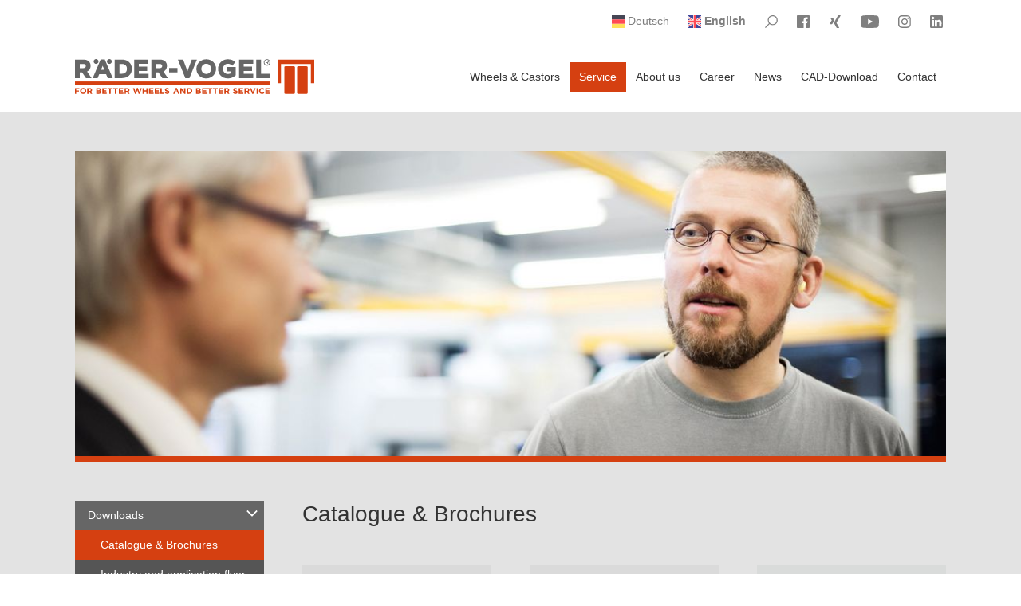

--- FILE ---
content_type: text/html; charset=utf-8
request_url: https://www.raedervogel.de/en/service/downloads/catalogue-brochures
body_size: 19609
content:
<!DOCTYPE html>
<html lang="en">
<head>
    <meta charset="utf-8">

<!-- 
	Konzept, Umsetzung und Design by RosenbauerSolbach Werbeagentur GmbH

	This website is powered by TYPO3 - inspiring people to share!
	TYPO3 is a free open source Content Management Framework initially created by Kasper Skaarhoj and licensed under GNU/GPL.
	TYPO3 is copyright 1998-2026 of Kasper Skaarhoj. Extensions are copyright of their respective owners.
	Information and contribution at https://typo3.org/
-->


<title>Catalogue &amp; Brochures</title>
<meta http-equiv="x-ua-compatible" content="IE=edge">
<meta name="generator" content="TYPO3 CMS">
<meta name="viewport" content="width=device-width, initial-scale=1">
<meta name="robots" content="index,follow">
<meta property="og:title" content="Catalogue &amp; Brochures">
<meta name="apple-mobile-web-app-capable" content="no">


<link rel="stylesheet" href="/typo3temp/assets/css/f5c81c8b73a532d54e1471eb29c93227.css?1736338412" media="all">
<link rel="stylesheet" href="/_assets/590afbc4dbb3139467193b325ac3b532/Css/main.min.css?1736159097" media="all">


<script src="/_assets/590afbc4dbb3139467193b325ac3b532/JavaScript/Dist/jquery-3.6.3.min.js?1736159097"></script>



<link rel="canonical" href="https://www.raedervogel.de/en/service/downloads/catalogue-brochures"/>

<link rel="alternate" hreflang="de-DE" href="https://www.raedervogel.de/service/downloads/katalog-broschueren"/>
<link rel="alternate" hreflang="en-US" href="https://www.raedervogel.de/en/service/downloads/catalogue-brochures"/>
<link rel="alternate" hreflang="x-default" href="https://www.raedervogel.de/service/downloads/katalog-broschueren"/>
</head>
<body>
<div id="top"></div>
<div id="site-wrap">
    <nav class="navbar navbar-expand navbar-light py-0" id="navbar-top">
	<div class="container">
		<ul id="topNav" class="navbar-nav ml-auto navbar-nav-first-level">
			
				
					<li class="nav-item">
						<a  class="nav-link" href="/service/downloads/katalog-broschueren" title="German">
							<svg class="svg-icon" height="16" width="16">
								<use xlink:href="#icon-flags-de"></use>
							</svg>
							<span class="d-none d-lg-inline">
								
										Deutsch
									
							</span>
						</a>
					</li>
				
					<li class="nav-item">
						<a  class="nav-link" href="/en/service/downloads/catalogue-brochures" title="English">
							<svg class="svg-icon" height="16" width="16">
								<use xlink:href="#icon-flags-gb"></use>
							</svg>
							<span class="d-none d-lg-inline">
								
										<strong>English</strong>
									
							</span>
						</a>
					</li>
				

			
			
		
			
				<li class="nav-item">
					<a aria-label="Please Search" class="nav-link" href="/en/search">
						<svg class="svg-icon" height="16" width="16">
							<use xlink:href="#icon-search"></use>
						</svg>
						<span class="sr-only">Visit Search</span>
					</a>
				</li>
			
			
				<li class="nav-item">
					<a class="nav-link" aria-label="Visit Facebook" href="https://www.facebook.com/raedervogel" rel="noreferrer" target="_blank">
						<svg class="svg-icon" height="16" width="16">
							<use xlink:href="#icon-facebook"></use>
						</svg>
						<span class="sr-only">Visit Facebook</span>
					</a>
				</li>
			
			
				<li class="nav-item">
					<a class="nav-link" aria-label="Visit Xing" href="https://www.xing.com/pages/rader-vogelrader-undrollenfabrikgmbh-co-kg" rel="noreferrer" target="_blank">
						<svg class="svg-icon" height="16" width="16">
							<use xlink:href="#icon-xing"></use>
						</svg>
						<span class="sr-only">Visit Xing</span>
					</a>
				</li>
			
			
				<li class="nav-item">
					<a class="nav-link" aria-label="Visit YouTube" href="https://www.youtube.com/user/raedervogel" rel="noreferrer" target="_blank">
						<svg class="svg-icon" height="16" width="23">
							<use xlink:href="#icon-youtube"></use>
						</svg>
						<span class="sr-only">Visit YouTube</span>
					</a>
				</li>
			
			
				<li class="nav-item">
					<a class="nav-link" aria-label="Visit Instagram" href="https://www.instagram.com/raedervogel/" rel="noreferrer"
						target="_blank">
						<svg class="svg-icon" height="16" width="16">
							<use xlink:href="#icon-instagram"></use>
						</svg>
						<span class="sr-only">Visit Instagram</span>
					</a>
				</li>
			
			
				<li class="nav-item">
					<a class="nav-link" aria-label="Visit LinkedIn" href="https://www.linkedin.com/company/r%C3%A4der-vogel-r%C3%A4der-und-rollenfabrik-gmbh-co-kg" rel="noreferrer"
						target="_blank">
						<svg class="svg-icon" height="16" width="16">
							<use xlink:href="#icon-linkedin"></use>
						</svg>
						<span class="sr-only">Visit LinkedIn</span>
					</a>
				</li>
			
		


		</ul>
	</div>
</nav>
    
<nav id="main-nav" class="navbar sticky sticky-top navbar-expand-xl navbar-light bg-white" style="z-index: 1040">
    <div class="container">
        <a class="navbar-brand" href="/en/">
            <img id="raedervogel-logo" src="https://www.raedervogel.de/_assets/590afbc4dbb3139467193b325ac3b532/Images/raedervogel-logo.svg?1736159097" width="300" height="45" alt="Räder-Vogel">
        </a>

        <div id="menu-toggler" class="d-xl-none">
            <div class="animated-icon">
                <span></span>
                <span></span>
                <span></span>
                <span></span>
            </div>
        </div>


        <ul id="navbarMainMobile" class="nav flex-column level-1 d-xl-none">
            
                <li class="nav-item   children">
                    <a class="nav-link" href="/en/wheels-castors" target="" title="">Wheels &amp; Castors</a>

                    
                        <ul class="nav flex-column level-2">
                            
                                <li class="nav-item   children">
                                    <a href="/en/wheels-castors/quality-wheel-materials-for-your-applications" class="nav-link">Quality wheel materials for your applications</a>
                                    
                                        <ul class="nav flex-column level-3">
                                            
                                                <li class="nav-item   ">
                                                    <a href="/en/wheels-castors/quality-wheel-materials-for-your-applications/our-standard-range-wheel-materials" class="nav-link ">Our Standard Range Wheel Materials</a>
                                                    
                                                </li>
                                            
                                                <li class="nav-item   ">
                                                    <a href="/en/wheels-castors/quality-wheel-materials-for-your-applications/our-special-range-of-wheel-materials" class="nav-link ">Our Special Range of Wheel Materials</a>
                                                    
                                                </li>
                                            
                                                <li class="nav-item   ">
                                                    <a href="/en/wheels-castors/quality-wheel-materials-for-your-applications/our-standard-range-of-swivel-castor-brackets" class="nav-link ">Our standard range of swivel castor brackets</a>
                                                    
                                                </li>
                                            
                                        </ul>
                                    
                                </li>
                            
                                <li class="nav-item   children">
                                    <a href="/en/wheels-castors/wheels-by-raeder-vogel" class="nav-link">Wheels by Raeder-Vogel</a>
                                    
                                        <ul class="nav flex-column level-3">
                                            
                                                <li class="nav-item   ">
                                                    <a href="/en/wheels-castors/wheels-by-raeder-vogel/press-on-tyres" class="nav-link ">Press-on Tyres</a>
                                                    
                                                </li>
                                            
                                                <li class="nav-item   ">
                                                    <a href="/en/wheels-castors/wheels-by-raeder-vogel/special-rollers-ball-units" class="nav-link ">Special rollers, ball units</a>
                                                    
                                                </li>
                                            
                                                <li class="nav-item   ">
                                                    <a href="/en/wheels-castors/wheels-by-raeder-vogel/pallet-rollers" class="nav-link ">Pallet Rollers</a>
                                                    
                                                </li>
                                            
                                                <li class="nav-item   ">
                                                    <a href="/en/wheels-castors/wheels-by-raeder-vogel/hshl" class="nav-link ">HSHL</a>
                                                    
                                                </li>
                                            
                                        </ul>
                                    
                                </li>
                            
                                <li class="nav-item   children">
                                    <a href="/en/wheels-castors/castors" class="nav-link">Castors</a>
                                    
                                        <ul class="nav flex-column level-3">
                                            
                                                <li class="nav-item   ">
                                                    <a href="/en/wheels-castors/castors/institutional-castors" class="nav-link ">Institutional castors</a>
                                                    
                                                </li>
                                            
                                                <li class="nav-item   ">
                                                    <a href="/en/wheels-castors/castors/industrial-castors" class="nav-link ">Industrial castors</a>
                                                    
                                                </li>
                                            
                                                <li class="nav-item   ">
                                                    <a href="/en/wheels-castors/castors/stainless-steel-castors" class="nav-link ">Stainless steel castors</a>
                                                    
                                                </li>
                                            
                                        </ul>
                                    
                                </li>
                            
                                <li class="nav-item   ">
                                    <a href="/en/wheels-castors/wheels-for-industrial-trucks" class="nav-link">Wheels for industrial trucks</a>
                                    
                                </li>
                            
                                <li class="nav-item   ">
                                    <a href="/en/wheels-castors/custom-made-products" class="nav-link">Custom-made products</a>
                                    
                                </li>
                            
                                <li class="nav-item   children">
                                    <a href="/en/applications" class="nav-link">Applications</a>
                                    
                                        <ul class="nav flex-column level-3">
                                            
                                                <li class="nav-item   children">
                                                    <a href="/en/applications/intralogistics/industrial-trucks" class="nav-link ">Intralogistics</a>
                                                    
                                                        <ul class="nav flex-column level-4">
                                                            
                                                                <li class="nav-item  ">
                                                                    <a href="/en/applications/intralogistics/industrial-trucks" class="nav-link ">Industrial trucks</a>
                                                                </li>
                                                            
                                                                <li class="nav-item  ">
                                                                    <a href="/en/applications/intralogistics/materials-handling" class="nav-link ">Materials handling</a>
                                                                </li>
                                                            
                                                        </ul>
                                                    
                                                </li>
                                            
                                                <li class="nav-item   children">
                                                    <a href="/en/applications/raw-material-extraction/drive-wheels-for-rail-bound-transport-systems-in-mining-technology" class="nav-link ">Raw material extraction</a>
                                                    
                                                        <ul class="nav flex-column level-4">
                                                            
                                                                <li class="nav-item  ">
                                                                    <a href="/en/applications/raw-material-extraction/drive-wheels-for-rail-bound-transport-systems-in-mining-technology" class="nav-link ">Mining technology</a>
                                                                </li>
                                                            
                                                                <li class="nav-item  ">
                                                                    <a href="/en/applications/raw-material-extraction/laying-of-pipelines" class="nav-link ">Laying of pipelines</a>
                                                                </li>
                                                            
                                                        </ul>
                                                    
                                                </li>
                                            
                                                <li class="nav-item   children">
                                                    <a href="/en/applications/raw-material-processing/metal-production" class="nav-link ">Raw material processing</a>
                                                    
                                                        <ul class="nav flex-column level-4">
                                                            
                                                                <li class="nav-item  ">
                                                                    <a href="/en/applications/raw-material-processing/metal-production" class="nav-link ">Metal production</a>
                                                                </li>
                                                            
                                                                <li class="nav-item  ">
                                                                    <a href="/en/applications/raw-material-processing/metal-processing" class="nav-link ">Metal processing</a>
                                                                </li>
                                                            
                                                        </ul>
                                                    
                                                </li>
                                            
                                                <li class="nav-item   ">
                                                    <a href="/en/applications/drum-drives" class="nav-link ">Drum drives</a>
                                                    
                                                </li>
                                            
                                                <li class="nav-item   children">
                                                    <a href="/en/applications/further-applications/stage-technology" class="nav-link ">Further applications</a>
                                                    
                                                        <ul class="nav flex-column level-4">
                                                            
                                                                <li class="nav-item  ">
                                                                    <a href="/en/applications/further-applications/stage-technology" class="nav-link ">Stage technology</a>
                                                                </li>
                                                            
                                                                <li class="nav-item  ">
                                                                    <a href="/en/applications/further-applications/amusement-rides-technology" class="nav-link ">Amusement rides technology</a>
                                                                </li>
                                                            
                                                                <li class="nav-item  ">
                                                                    <a href="/en/applications/further-applications/sewage-treatment-plants" class="nav-link ">Sewage treatment plants</a>
                                                                </li>
                                                            
                                                                <li class="nav-item  ">
                                                                    <a href="/en/applications/further-applications/cold-storage-facilities-and-deep-freeze-warehouses" class="nav-link ">Cold storage facilities and deep freeze warehouses</a>
                                                                </li>
                                                            
                                                                <li class="nav-item  ">
                                                                    <a href="/en/applications/further-applications/aviation-technology" class="nav-link ">Aviation technology</a>
                                                                </li>
                                                            
                                                                <li class="nav-item  ">
                                                                    <a href="/en/applications/further-applications/tunnel-construction" class="nav-link ">Tunnel construction</a>
                                                                </li>
                                                            
                                                        </ul>
                                                    
                                                </li>
                                            
                                        </ul>
                                    
                                </li>
                            
                        </ul>
                    
                </li>
            
                <li class="nav-item  active children">
                    <a class="nav-link" href="/en/service" target="" title="">Service</a>

                    
                        <ul class="nav flex-column level-2">
                            
                                <li class="nav-item active  children">
                                    <a href="/en/service/downloads/catalogue-brochures" class="nav-link">Downloads</a>
                                    
                                        <ul class="nav flex-column level-3">
                                            
                                                <li class="nav-item active current ">
                                                    <a href="/en/service/downloads/catalogue-brochures" class="nav-link ">Catalogue &amp; Brochures</a>
                                                    
                                                </li>
                                            
                                                <li class="nav-item   ">
                                                    <a href="/en/service/downloads/flyer" class="nav-link ">Industry and application flyer</a>
                                                    
                                                </li>
                                            
                                                <li class="nav-item   ">
                                                    <a href="/en/service/downloads/overview-standard-wheel-tread-materials" class="nav-link ">Overview: Standard wheel tread materials</a>
                                                    
                                                </li>
                                            
                                                <li class="nav-item   ">
                                                    <a href="/en/service/downloads/standard-wheel-tread-materials-technical-information" class="nav-link ">Standard wheel tread materials: Technical Information</a>
                                                    
                                                </li>
                                            
                                                <li class="nav-item   ">
                                                    <a href="/en/service/downloads/certificates" class="nav-link ">Certificates</a>
                                                    
                                                </li>
                                            
                                                <li class="nav-item   ">
                                                    <a href="/en/service/downloads/inquiry-form" class="nav-link ">Inquiry form</a>
                                                    
                                                </li>
                                            
                                                <li class="nav-item   ">
                                                    <a href="/en/service/downloads/test-rig-wheels-castors-technical-specification" class="nav-link ">Test rig Wheels &amp; Castors: Technical specification</a>
                                                    
                                                </li>
                                            
                                                <li class="nav-item   ">
                                                    <a href="/en/service/downloads/references" class="nav-link ">References</a>
                                                    
                                                </li>
                                            
                                        </ul>
                                    
                                </li>
                            
                                <li class="nav-item   children">
                                    <a href="/en/service/videos/merry-christmas-and-a-happy-new-year" class="nav-link">Videos</a>
                                    
                                        <ul class="nav flex-column level-3">
                                            
                                                <li class="nav-item   ">
                                                    <a href="/en/service/videos/merry-christmas-and-a-happy-new-year" class="nav-link ">Merry Christmas and a happy new year!</a>
                                                    
                                                </li>
                                            
                                                <li class="nav-item   ">
                                                    <a href="/en/service/videos/automation-in-manufacturing" class="nav-link ">Automation in manufacturing</a>
                                                    
                                                </li>
                                            
                                                <li class="nav-item   ">
                                                    <a href="/en/service/videos/our-new-image-film" class="nav-link ">Our new image film</a>
                                                    
                                                </li>
                                            
                                                <li class="nav-item   ">
                                                    <a href="/en/service/video-a-wheel-is-born-learn-all-about-the-production-of-vulkollanr-and-pevopurr-wheels-from-the-german-market-leader-raeder-vogelr" class="nav-link ">For Better Wheels and Better Service</a>
                                                    
                                                </li>
                                            
                                                <li class="nav-item   ">
                                                    <a href="/en/service/video-increase-of-effiency-through-less-rolling-resistance" class="nav-link ">Increase of efficiency through less rolling resistance</a>
                                                    
                                                </li>
                                            
                                                <li class="nav-item   ">
                                                    <a href="/en/service/video-pevotecr-specialists-in-custom-made-products" class="nav-link ">PEVOTEC<sup>®</sup> - Specialists in custom-made products</a>
                                                    
                                                </li>
                                            
                                                <li class="nav-item   ">
                                                    <a href="/en/service/videos/stage-swivel-for-industrial-applications" class="nav-link ">STAGE SWIVEL for industrial applications</a>
                                                    
                                                </li>
                                            
                                        </ul>
                                    
                                </li>
                            
                                <li class="nav-item   ">
                                    <a href="/en/service/general-conditions-of-sale-and-delivery" class="nav-link">General Conditions of Sale and Delivery</a>
                                    
                                </li>
                            
                                <li class="nav-item   ">
                                    <a href="/en/service/conditions-of-purchase-and-regulations" class="nav-link">Conditions of purchase and regulations</a>
                                    
                                </li>
                            
                                <li class="nav-item   ">
                                    <a href="/en/service/code-of-conduct" class="nav-link">Code of Conduct</a>
                                    
                                </li>
                            
                                <li class="nav-item   ">
                                    <a href="/en/service/safety-relevant-product-information" class="nav-link">Safety Relevant Product Information</a>
                                    
                                </li>
                            
                                <li class="nav-item   ">
                                    <a href="/en/service/sitemap" class="nav-link">Sitemap</a>
                                    
                                </li>
                            
                        </ul>
                    
                </li>
            
                <li class="nav-item   children">
                    <a class="nav-link" href="/en/about-us" target="" title="">About us</a>

                    
                        <ul class="nav flex-column level-2">
                            
                                <li class="nav-item   ">
                                    <a href="/en/about-us/design-and-development" class="nav-link">Design and Development</a>
                                    
                                </li>
                            
                                <li class="nav-item   children">
                                    <a href="/en/about-us/purchasing" class="nav-link">Purchasing</a>
                                    
                                        <ul class="nav flex-column level-3">
                                            
                                                <li class="nav-item   ">
                                                    <a href="/en/about-us/purchasing/product-groups" class="nav-link ">Product groups</a>
                                                    
                                                </li>
                                            
                                        </ul>
                                    
                                </li>
                            
                                <li class="nav-item   children">
                                    <a href="/en/about-us/production" class="nav-link">Production</a>
                                    
                                        <ul class="nav flex-column level-3">
                                            
                                                <li class="nav-item   ">
                                                    <a href="/en/about-us/production/plant-i" class="nav-link ">Plant I</a>
                                                    
                                                </li>
                                            
                                                <li class="nav-item   ">
                                                    <a href="/en/about-us/production/plant-ii" class="nav-link ">Plant II</a>
                                                    
                                                </li>
                                            
                                                <li class="nav-item   ">
                                                    <a href="/en/about-us/production/plant-iii" class="nav-link ">Plant III</a>
                                                    
                                                </li>
                                            
                                        </ul>
                                    
                                </li>
                            
                                <li class="nav-item   children">
                                    <a href="/en/about-us/quality-environment-energy/quality-management" class="nav-link">Quality, Environment &amp; Energy</a>
                                    
                                        <ul class="nav flex-column level-3">
                                            
                                                <li class="nav-item   ">
                                                    <a href="/en/about-us/quality-environment-energy/quality-management" class="nav-link ">Quality Management</a>
                                                    
                                                </li>
                                            
                                                <li class="nav-item   ">
                                                    <a href="/en/about-us/quality-environment-energy/environmental-management" class="nav-link ">Environmental Management</a>
                                                    
                                                </li>
                                            
                                                <li class="nav-item   ">
                                                    <a href="/en/about-us/quality-environment-energy/energy-management" class="nav-link ">Energy Management</a>
                                                    
                                                </li>
                                            
                                        </ul>
                                    
                                </li>
                            
                                <li class="nav-item   ">
                                    <a href="/en/about-us/logistics" class="nav-link">Logistics</a>
                                    
                                </li>
                            
                                <li class="nav-item   ">
                                    <a href="/en/about-us/bayer-award" class="nav-link">Bayer Award</a>
                                    
                                </li>
                            
                        </ul>
                    
                </li>
            
                <li class="nav-item   ">
                    <a class="nav-link" href="/en/career" target="" title="">Career</a>

                    
                </li>
            
                <li class="nav-item   children">
                    <a class="nav-link" href="/en/news/news" target="" title="">News</a>

                    
                        <ul class="nav flex-column level-2">
                            
                                <li class="nav-item   ">
                                    <a href="/en/news/news" class="nav-link">News</a>
                                    
                                </li>
                            
                                <li class="nav-item   ">
                                    <a href="/en/news/news-archive" class="nav-link">News Archive</a>
                                    
                                </li>
                            
                                <li class="nav-item   ">
                                    <a href="/en/fairs" class="nav-link">Fairs</a>
                                    
                                </li>
                            
                        </ul>
                    
                </li>
            
                <li class="nav-item   ">
                    <a class="nav-link" href="/en/cad-download" target="" title="">CAD-Download</a>

                    
                </li>
            
                <li class="nav-item   children">
                    <a class="nav-link" href="/en/contact" target="" title="">Contact</a>

                    
                        <ul class="nav flex-column level-2">
                            
                                <li class="nav-item   children">
                                    <a href="/en/sales" class="nav-link">Sales</a>
                                    
                                        <ul class="nav flex-column level-3">
                                            
                                                <li class="nav-item   ">
                                                    <a href="/en/sales/germany" class="nav-link ">Germany</a>
                                                    
                                                </li>
                                            
                                                <li class="nav-item   ">
                                                    <a href="/en/sales/austria" class="nav-link ">Austria</a>
                                                    
                                                </li>
                                            
                                                <li class="nav-item   children">
                                                    <a href="/en/sales/global-sales" class="nav-link ">Global Sales</a>
                                                    
                                                        <ul class="nav flex-column level-4">
                                                            
                                                                <li class="nav-item  ">
                                                                    <a href="/en/sales/global-sales/trade-partners-around-the-world" class="nav-link ">Trade partners around the world</a>
                                                                </li>
                                                            
                                                                <li class="nav-item  ">
                                                                    <a href="/en/sales/global-sales/trade-partners-wanted" class="nav-link ">Trade partners wanted</a>
                                                                </li>
                                                            
                                                        </ul>
                                                    
                                                </li>
                                            
                                        </ul>
                                    
                                </li>
                            
                                <li class="nav-item   children">
                                    <a href="/en/contact/how-to-find-us" class="nav-link">How to find us</a>
                                    
                                        <ul class="nav flex-column level-3">
                                            
                                                <li class="nav-item   ">
                                                    <a href="/en/contact/how-to-find-us/how-to-find-our-head-office" class="nav-link ">How to find our head office</a>
                                                    
                                                </li>
                                            
                                                <li class="nav-item   ">
                                                    <a href="/en/contact/how-to-find-us/how-to-find-plant-1" class="nav-link ">How to find Plant 1</a>
                                                    
                                                </li>
                                            
                                                <li class="nav-item   ">
                                                    <a href="/en/contact/how-to-find-us/how-to-find-plant-2" class="nav-link ">How to find Plant 2</a>
                                                    
                                                </li>
                                            
                                                <li class="nav-item   ">
                                                    <a href="/en/contact/how-to-find-us/how-to-find-plant-3" class="nav-link ">How to find Plant 3</a>
                                                    
                                                </li>
                                            
                                                <li class="nav-item   ">
                                                    <a href="/en/contact/how-to-find-us/how-to-find-our-logistics-centre" class="nav-link ">How to find our logistics centre</a>
                                                    
                                                </li>
                                            
                                                <li class="nav-item   ">
                                                    <a href="/en/contact/how-to-find-us/how-to-find-our-berlin-branch-office" class="nav-link ">How to find our Berlin branch office</a>
                                                    
                                                </li>
                                            
                                                <li class="nav-item   ">
                                                    <a href="/en/contact/how-to-find-us/how-to-find-our-rheinland-branch-office" class="nav-link ">How to find our Rheinland branch office</a>
                                                    
                                                </li>
                                            
                                                <li class="nav-item   ">
                                                    <a href="/en/contact/how-to-find-us/how-to-find-our-dornstadt-branch-office" class="nav-link ">How to find our South branch office</a>
                                                    
                                                </li>
                                            
                                        </ul>
                                    
                                </li>
                            
                                <li class="nav-item   ">
                                    <a href="/en/contact/contact-form" class="nav-link">Contact form</a>
                                    
                                </li>
                            
                                <li class="nav-item   ">
                                    <a href="/en/contact/try-our-free-call-back-service" class="nav-link">Try our free call back service</a>
                                    
                                </li>
                            
                                <li class="nav-item   children">
                                    <a href="/en/contact/imprint" class="nav-link">Imprint</a>
                                    
                                        <ul class="nav flex-column level-3">
                                            
                                                <li class="nav-item   ">
                                                    <a href="/en/contact/imprint/legal-notes" class="nav-link ">Legal Notes</a>
                                                    
                                                </li>
                                            
                                                <li class="nav-item   ">
                                                    <a href="/en/contact/imprint/privacy-policy" class="nav-link ">Privacy Policy</a>
                                                    
                                                </li>
                                            
                                        </ul>
                                    
                                </li>
                            
                        </ul>
                    
                </li>
            
        </ul>

    

        <ul id="navbarMain" class="navbar-nav ml-auto d-none d-xl-flex">
            
                <li class="nav-item ">
                    <a class="nav-link" href="/en/wheels-castors" target="" title="Wheels &amp; Castors">Wheels &amp; Castors</a>
                </li>
            
                <li class="nav-item active">
                    <a class="nav-link" href="/en/service" target="" title="Service">Service</a>
                </li>
            
                <li class="nav-item ">
                    <a class="nav-link" href="/en/about-us" target="" title="About us">About us</a>
                </li>
            
                <li class="nav-item ">
                    <a class="nav-link" href="/en/career" target="" title="Career">Career</a>
                </li>
            
                <li class="nav-item ">
                    <a class="nav-link" href="/en/news/news" target="" title="News">News</a>
                </li>
            
                <li class="nav-item ">
                    <a class="nav-link" href="/en/cad-download" target="" title="CAD-Download">CAD-Download</a>
                </li>
            
                <li class="nav-item ">
                    <a class="nav-link" href="/en/contact" target="" title="Contact">Contact</a>
                </li>
            
        </ul>




    </div>
</nav>


    <div id="main" class="bg-light pb-3">
        <div class="container-md px-0 px-md-2">
            
		
			
			
					<div class="hero-wrap pt-md-3">
						<picture>
							<source srcset="/fileadmin/_processed_/3/c/csm_1311_Raeder-Vogel_3047_r_5369ba55e0.jpg" media="(min-width:992px)" />
							<source srcset="/fileadmin/_processed_/3/c/csm_1311_Raeder-Vogel_3047_r_8dafca4096.jpg" media="(min-width:768px)" />
							<source srcset="/fileadmin/_processed_/3/c/csm_1311_Raeder-Vogel_3047_r_d74d6c2c13.jpg" media="(min-width:0px)" />
							<img class="img-fluid d-block mx-auto" width="1110" height="390" src="/fileadmin/_processed_/3/c/csm_1311_Raeder-Vogel_3047_r_5369ba55e0.jpg" alt="" title="" />
						</picture>
					</div>
				
		
	



        </div>
        <div class="container pt-3">
            
<nav class="breadcrumb-section" aria-label=""><p class="sr-only" id="breadcrumb"></p><ol class="breadcrumb d-lg-none p-0"><li class="breadcrumb-item"><a class="breadcrumb-link" href="/en/" title="Home">Home</a></li><li class="breadcrumb-item"><a class="breadcrumb-link" href="/en/service" title="Service">Service</a></li><li class="breadcrumb-item"><a class="breadcrumb-link" href="/en/service/downloads/catalogue-brochures" title="Downloads">Downloads</a></li><li class="breadcrumb-item active" aria-current="page"><span>Catalogue &amp; Brochures</span></li></ol></nav>


            <!--TYPO3SEARCH_begin-->
            
    <div class="row">
        <div class="col-lg-4 col-xl-3">
            


    <ul id="subNav" class="nav sticky sticky-top flex-column d-none d-lg-block level-1" style="top: 8rem;">
        
            <li class="nav-item  active children">
                <a class="nav-link" href="/en/service/downloads/catalogue-brochures" target="" title="">Downloads</a>

                
                    <ul class="nav flex-column level-2">
                        
                            <li class="nav-item active current ">
                                <a href="/en/service/downloads/catalogue-brochures" class="nav-link">Catalogue &amp; Brochures</a>
                                
                            </li>
                        
                            <li class="nav-item   ">
                                <a href="/en/service/downloads/flyer" class="nav-link">Industry and application flyer</a>
                                
                            </li>
                        
                            <li class="nav-item   ">
                                <a href="/en/service/downloads/overview-standard-wheel-tread-materials" class="nav-link">Overview: Standard wheel tread materials</a>
                                
                            </li>
                        
                            <li class="nav-item   ">
                                <a href="/en/service/downloads/standard-wheel-tread-materials-technical-information" class="nav-link">Standard wheel tread materials: Technical Information</a>
                                
                            </li>
                        
                            <li class="nav-item   ">
                                <a href="/en/service/downloads/certificates" class="nav-link">Certificates</a>
                                
                            </li>
                        
                            <li class="nav-item   ">
                                <a href="/en/service/downloads/inquiry-form" class="nav-link">Inquiry form</a>
                                
                            </li>
                        
                            <li class="nav-item   ">
                                <a href="/en/service/downloads/test-rig-wheels-castors-technical-specification" class="nav-link">Test rig Wheels &amp; Castors: Technical specification</a>
                                
                            </li>
                        
                            <li class="nav-item   ">
                                <a href="/en/service/downloads/references" class="nav-link">References</a>
                                
                            </li>
                        
                    </ul>
                
            </li>
        
            <li class="nav-item   children">
                <a class="nav-link" href="/en/service/videos/merry-christmas-and-a-happy-new-year" target="" title="">Videos</a>

                
            </li>
        
            <li class="nav-item   ">
                <a class="nav-link" href="/en/service/general-conditions-of-sale-and-delivery" target="" title="">General Conditions of Sale and Delivery</a>

                
            </li>
        
            <li class="nav-item   ">
                <a class="nav-link" href="/en/service/conditions-of-purchase-and-regulations" target="" title="">Conditions of purchase and regulations</a>

                
            </li>
        
            <li class="nav-item   ">
                <a class="nav-link" href="/en/service/code-of-conduct" target="" title="">Code of Conduct</a>

                
            </li>
        
            <li class="nav-item   ">
                <a class="nav-link" href="/en/service/safety-relevant-product-information" target="" title="">Safety Relevant Product Information</a>

                
            </li>
        
            <li class="nav-item   ">
                <a class="nav-link" href="/en/service/sitemap" target="" title="">Sitemap</a>

                
            </li>
        
    </ul>





        </div>
        <div class="col-lg-8 col-xl-9">
            
    

            <div id="c977" class="frame frame-default frame-type-uploads frame-layout-0">
                
                    <a id="c978"></a>
                
                
                    



                
                
                    

    
        <header>
            

    
            <h1 class="">
                Catalogue & Brochures 
            </h1>
        



            



            



        </header>
    



                
                

    
        
                <div class="row">
                    
                        
                    <div class="col-sm-6 col-md-4 my-2 position-relative text-center">
                        <img class="img-fluid mb-2" src="/fileadmin/_processed_/4/8/csm_21_01_121_Katalog_EN_2020_Web_9946720fe9.jpg" width="320" height="442" alt="" title="Main Catalogue" />

                        <h4>
                            <a class="stretched-link" href="/fileadmin/download/en/Catalogue_Brochure/21_01_121_Katalog_EN_2020_Web.pdf" target="_blank" title="Main Catalogue">
                                <svg class="bi" height="24" width="24">
                                    <use xlink:href="#icon-download"></use>
                                </svg> Main Catalogue
                            </a>
                        </h4>

                        
                    </div>
                    
                        
                    <div class="col-sm-6 col-md-4 my-2 position-relative text-center">
                        <img class="img-fluid mb-2" src="/fileadmin/_processed_/d/1/csm_Stage_Technology_Brochure_EN_8e603a1c65.jpg" width="320" height="453" alt="" title="Stage Technology Brochure" />

                        <h4>
                            <a class="stretched-link" href="/fileadmin/download/en/Catalogue_Brochure/Stage_Technology_Brochure_EN.pdf" target="_blank" title="Stage Technology Brochure">
                                <svg class="bi" height="24" width="24">
                                    <use xlink:href="#icon-download"></use>
                                </svg> Stage Technology Brochure
                            </a>
                        </h4>

                        
                    </div>
                    
                        
                    <div class="col-sm-6 col-md-4 my-2 position-relative text-center">
                        <img class="img-fluid mb-2" src="/fileadmin/_processed_/4/c/csm_21_01_229_Update_BRO_Sonderanfertigungen_RZ_EN_WEB_1_d2e2117883.jpg" width="320" height="453" alt="" title="Special Solutions Brochure" />

                        <h4>
                            <a class="stretched-link" href="/fileadmin/download/en/Catalogue_Brochure/21_01_229_Update_BRO_Sonderanfertigungen_RZ_EN_WEB_1.pdf" target="_blank" title="Special Solutions Brochure">
                                <svg class="bi" height="24" width="24">
                                    <use xlink:href="#icon-download"></use>
                                </svg> Special Solutions Brochure
                            </a>
                        </h4>

                        
                    </div>
                    
                        
                    <div class="col-sm-6 col-md-4 my-2 position-relative text-center">
                        <img class="img-fluid mb-2" src="/fileadmin/_processed_/2/6/csm_Special_Solutions_Brochure_c374471622.jpg" width="320" height="453" alt="" />

                        <h4>
                            <a class="stretched-link" href="/fileadmin/download/en/Catalogue_Brochure/Special_Solutions_Brochure.pdf" target="_blank" title="">
                                <svg class="bi" height="24" width="24">
                                    <use xlink:href="#icon-download"></use>
                                </svg> Special_Solutions_Brochure.pdf
                            </a>
                        </h4>

                        
                    </div>
                    
                        
                    <div class="col-sm-6 col-md-4 my-2 position-relative text-center">
                        <img class="img-fluid mb-2" src="/fileadmin/_processed_/f/c/csm_Materials_Handling_Brochure_EN_59e2e2b37a.jpg" width="320" height="453" alt="" title="Materials Handling Brochure" />

                        <h4>
                            <a class="stretched-link" href="/fileadmin/download/en/Catalogue_Brochure/Materials_Handling_Brochure_EN.pdf" target="_blank" title="Materials Handling Brochure">
                                <svg class="bi" height="24" width="24">
                                    <use xlink:href="#icon-download"></use>
                                </svg> Materials Handling Brochure
                            </a>
                        </h4>

                        
                    </div>
                    
                        
                    <div class="col-sm-6 col-md-4 my-2 position-relative text-center">
                        <img class="img-fluid mb-2" src="/fileadmin/_processed_/b/0/csm_Materials_Handling_Brochure_FR_f967a3ccea.jpg" width="320" height="453" alt="" title="Materials Handling Brochure in French language" />

                        <h4>
                            <a class="stretched-link" href="/fileadmin/download/en/Catalogue_Brochure/Materials_Handling_Brochure_FR.pdf" target="_blank" title="Materials Handling Brochure in French language">
                                <svg class="bi" height="24" width="24">
                                    <use xlink:href="#icon-download"></use>
                                </svg> Materials Handling Brochure in French language
                            </a>
                        </h4>

                        
                    </div>
                    
                        
                    <div class="col-sm-6 col-md-4 my-2 position-relative text-center">
                        <img class="img-fluid mb-2" src="/fileadmin/_processed_/c/5/csm_Aviation_Technology_Brochure_72d11c9b82.jpg" width="320" height="453" alt="" title="Aviation Technology Brochure" />

                        <h4>
                            <a class="stretched-link" href="/fileadmin/download/en/Catalogue_Brochure/Aviation_Technology_Brochure.pdf" target="_blank" title="Aviation Technology Brochure">
                                <svg class="bi" height="24" width="24">
                                    <use xlink:href="#icon-download"></use>
                                </svg> Aviation Technology Brochure
                            </a>
                        </h4>

                        
                    </div>
                    
                        
                    <div class="col-sm-6 col-md-4 my-2 position-relative text-center">
                        <img class="img-fluid mb-2" src="/fileadmin/_processed_/e/0/csm_Amusement_Rides_Technology_Brochure_806dcdba53.jpg" width="320" height="453" alt="" title="Amusement Rides Technology Brochure" />

                        <h4>
                            <a class="stretched-link" href="/fileadmin/download/en/Catalogue_Brochure/Amusement_Rides_Technology_Brochure.pdf" target="_blank" title="Amusement Rides Technology Brochure">
                                <svg class="bi" height="24" width="24">
                                    <use xlink:href="#icon-download"></use>
                                </svg> Amusement Rides Technology Brochure
                            </a>
                        </h4>

                        
                    </div>
                    
                        
                    <div class="col-sm-6 col-md-4 my-2 position-relative text-center">
                        <img class="img-fluid mb-2" src="/fileadmin/_processed_/2/0/csm_Portrait_EN_890bdfd863.jpg" width="320" height="453" alt="" title="Portrait" />

                        <h4>
                            <a class="stretched-link" href="/fileadmin/download/en/Catalogue_Brochure/Portrait_EN.pdf" target="_blank" title="Portrait">
                                <svg class="bi" height="24" width="24">
                                    <use xlink:href="#icon-download"></use>
                                </svg> Portrait
                            </a>
                        </h4>

                        
                    </div>
                    
                </div>
            
    

                
                    



                
                
                    



                
            </div>

        


        </div>
    </div>

            <!--TYPO3SEARCH_end-->
        </div>
    </div>
    
<footer class="bg-dark text-white pt-4 pb-1">
    <div class="container">
        <div class="row">
            <div class="col-md-6 mb-3">
                <p>Copyright © 2026 RÄDER-VOGEL</p>
                <ul id="footer-nav" class="navbar-nav">
                    
                        <li class="nav-item"><a class="nav-link" href="/en/service/online-catalogue" target="">Online catalogue</a></li>
                    
                        <li class="nav-item"><a class="nav-link" href="/en/contact" target="">Contact</a></li>
                    
                        <li class="nav-item"><a class="nav-link" href="/en/contact/imprint/privacy-policy" target="">Privacy Policy</a></li>
                    
                        <li class="nav-item"><a class="nav-link" href="/en/contact/imprint" target="">Imprint</a></li>
                    
                        <li class="nav-item"><a class="nav-link" href="/en/search" target="">Search</a></li>
                    
                        <li class="nav-item"><a class="nav-link" href="/en/service/sitemap" target="">Sitemap</a></li>
                    
                </ul>
            </div>
            <div class="col-md-6 d-md-flex justify-content-end mb-3">
                <ul id="footer-nav-socialmedia" class="nav">
                    
                        <li class="nav-item"><a class="nav-link" href="https://www.facebook.com/raedervogel" target="_blank" rel="noreferrer"><svg class="svg-icon" height="24" width="24"><use xlink:href="#icon-facebook"></use></svg></a></li>
                    
                    
                        <li class="nav-item"><a class="nav-link" href="https://www.xing.com/pages/rader-vogelrader-undrollenfabrikgmbh-co-kg" target="_blank" rel="noreferrer"><svg class="svg-icon" height="24" width="24">
                            <use xlink:href="#icon-xing"></use>
                        </svg></a></li>
                    
                    
                        <li class="nav-item"><a class="nav-link" href="https://www.youtube.com/user/raedervogel" target="_blank" rel="noreferrer"><svg class="svg-icon" height="24" width="34">
                            <use xlink:href="#icon-youtube"></use>
                        </svg></a></li>
                    
                   	<li class="nav-item">
   					 <a class="nav-link" href="https://www.instagram.com/raedervogel/" target="_blank" rel="noreferrer">
  				      <svg class="svg-icon" height="24" width="24">
     		       <use xlink:href="#icon-instagram"></use>
        </svg>
    </a>
</li>
                    
                        <li class="nav-item"><a class="nav-link" href="https://www.linkedin.com/company/r%C3%A4der-vogel-r%C3%A4der-und-rollenfabrik-gmbh-co-kg" target="_blank" rel="noreferrer"><svg class="svg-icon" height="24" width="24">
                            <use xlink:href="#icon-linkedin"></use>
                        </svg></a></li>
                    
                </ul>
            </div>
        </div>
    </div>
</footer>

</div>

<svg
	width="0"
	height="0"
	version="1.1"
	xmlns="http://www.w3.org/2000/svg"
	xmlns:xlink="http://www.w3.org/1999/xlink"
	style="display: none;"
>
	<use
		width="16"
		height="16"
		transform="translate(0,0)"
		xlink:href="#icon-shop"
	></use>
	<use
		width="16"
		height="16"
		transform="translate(0,16)"
		xlink:href="#icon-twitter"
	></use>
	<use
		width="16"
		height="16"
		transform="translate(0,32)"
		xlink:href="#icon-facebook"
	></use>
	<use
		width="23"
		height="16"
		transform="translate(0,48)"
		xlink:href="#icon-youtube"
	></use>
	<use
		width="16"
		height="16"
		transform="translate(0,64)"
		xlink:href="#icon-contact"
	></use>
	<use
		width="16"
		height="16"
		transform="translate(0,80)"
		xlink:href="#icon-support"
	></use>
	<use
		width="16"
		height="16"
		transform="translate(0,96)"
		xlink:href="#icon-languages"
	></use>
	<use
		width="76"
		height="16"
		transform="translate(0,112)"
		xlink:href="#icon-logo-white"
	></use>
	<use
		width="16"
		height="16"
		transform="translate(0,128)"
		xlink:href="#icon-login"
	></use>
	<use
		width="16"
		height="16"
		transform="translate(0,144)"
		xlink:href="#icon-xing"
	></use>
	<use
		width="16"
		height="16"
		transform="translate(0,160)"
		xlink:href="#icon-cloud"
	></use>
	<use
		width="23"
		height="16"
		transform="translate(0,178)"
		xlink:href="#icon-headquarter"
	></use>
	<use
		width="16"
		height="16"
		transform="translate(0,194)"
		xlink:href="#icon-search"
	></use>
	<defs>
		<symbol id="icon-search" viewBox="0 0 16 16">
			<path
				fill="currentColor"
				d="M5.3,1.8C6.5,0.7,8,0,9.7,0s3.2,0.7,4.4,1.8c2.4,2.4,2.4,6.4,0,8.8
        c-1.2,1.2-2.7,1.8-4.4,1.8c-1.4,0-2.8-0.5-3.9-1.4l-4.9,5L0,15.1l5-4.9C4.1,9.1,3.6,7.7,3.6,6.3C3.4,4.5,4.1,2.9,5.3,1.8z M13.2,2.7
        c-1.9-1.9-5.1-1.9-7,0l0,0c-1.9,1.9-1.9,5.1,0,7c0.9,0.9,2.2,1.5,3.5,1.5c2.7,0,5-2.2,4.9-5.1C14.6,4.8,14.1,3.6,13.2,2.7L13.2,2.7z
        "
			/>
		</symbol>
		<symbol id="icon-cloud" viewBox="0 0 16 16">
			<path
				fill="currentColor"
				d="M12.9,2.1c-1,0-1.8,0.4-2.4,1.1C10.2,1.4,8.5,0,6.5,0C4.3,0,2.5,1.8,2.4,4C2.3,4,2.2,4,2.1,4C1,4,0,5,0,6.1
	c0,1.2,1,2.1,2.1,2.1h1.6L3.5,7.9c-0.2-0.4-0.1-1,0.2-1.3L4.3,6c0.2-0.2,0.5-0.3,0.8-0.3c0.2,0,0.3,0,0.5,0.1L6,6
	c0.1,0,0.2-0.1,0.3-0.1l0.2-0.5c0.2-0.5,0.6-0.8,1.1-0.8h0.8c0.5,0,0.9,0.3,1.1,0.8l0.2,0.5C9.7,5.9,9.9,6,10,6l0.5-0.2
	c0.2-0.1,0.3-0.1,0.5-0.1c0.3,0,0.6,0.1,0.8,0.3l0.6,0.6c0.3,0.3,0.4,0.9,0.2,1.3l-0.2,0.4h0.6c1.7,0,3.1-1.4,3.1-3.1
	S14.6,2.1,12.9,2.1z M12.7,9.5l-0.6-0.2c-0.1,0-0.2-0.2-0.3-0.3c-0.1-0.2-0.1-0.3-0.2-0.5c-0.1-0.1-0.1-0.3,0-0.4l0.3-0.6
	c0.1-0.2,0.1-0.4-0.1-0.5l-0.6-0.6c-0.1-0.1-0.3-0.2-0.5-0.1l-0.6,0.3c-0.1,0.1-0.3,0.1-0.4,0C9.6,6.6,9.5,6.6,9.3,6.5
	C9.2,6.5,9.1,6.4,9,6.2L8.8,5.6C8.7,5.4,8.6,5.3,8.4,5.3H7.6c-0.2,0-0.4,0.1-0.4,0.3L7,6.2c0,0.1-0.2,0.2-0.3,0.3
	C6.5,6.6,6.4,6.6,6.2,6.7C6.1,6.8,6,6.8,5.8,6.7L5.3,6.4C5.1,6.3,4.9,6.4,4.8,6.5L4.2,7.1C4.1,7.2,4.1,7.4,4.1,7.6l0.3,0.6
	c0.1,0.1,0.1,0.3,0,0.4C4.3,8.7,4.3,8.8,4.2,9c0,0.1-0.1,0.2-0.3,0.3L3.3,9.5C3.2,9.5,3.1,9.7,3.1,9.9v0.8c0,0.2,0.1,0.4,0.3,0.4
	l0.6,0.2c0.1,0,0.2,0.2,0.3,0.3c0.1,0.2,0.1,0.3,0.2,0.5c0.1,0.1,0.1,0.3,0,0.4L4.1,13c-0.1,0.2-0.1,0.4,0.1,0.5l0.6,0.6
	c0.1,0.1,0.3,0.2,0.5,0.1l0.6-0.3c0.1-0.1,0.3-0.1,0.4,0c0.2,0.1,0.3,0.1,0.5,0.2c0.1,0,0.2,0.1,0.3,0.3l0.2,0.6
	c0.1,0.2,0.2,0.3,0.4,0.3h0.8c0.2,0,0.4-0.1,0.4-0.3L9,14.3c0-0.1,0.2-0.2,0.3-0.3c0.2-0.1,0.3-0.1,0.5-0.2c0.1-0.1,0.3-0.1,0.4,0
	l0.6,0.3c0.2,0.1,0.4,0.1,0.5-0.1l0.6-0.6c0.1-0.1,0.2-0.3,0.1-0.5l-0.3-0.6c-0.1-0.1-0.1-0.3,0-0.4c0.1-0.2,0.1-0.3,0.2-0.5
	c0-0.1,0.1-0.2,0.3-0.3l0.6-0.2c0.2-0.1,0.3-0.2,0.3-0.4V9.9C12.9,9.7,12.8,9.5,12.7,9.5z M8,12.4c-1.1,0-2.1-0.9-2.1-2.1
	c0-1.1,0.9-2.1,2.1-2.1s2.1,0.9,2.1,2.1C10.1,11.4,9.1,12.4,8,12.4z"
			/>
		</symbol>
		<symbol id="icon-headquarter" viewBox="0 0 23 16">
			<path
				fill="currentColor"
				d="M19.6,11.1V3.7h-7.6V0H3.4v11c-2,0.5-3.4,1.2-3.4,2.1C0,15,5.9,16,11.4,16s11.4-1,11.4-2.9
            C22.8,12.2,21.6,11.5,19.6,11.1z M9.8,0.9h1.4v1.9H9.8V0.9z M9.8,3.3h1.4v1.9H9.8V3.3z M9.8,5.6h1.4v1.9H9.8V5.6z M9.8,8h1.4v1.9
            H9.8V8z M8,0.9h1.4v1.9H8V0.9z M8,3.3h1.4v1.9H8V3.3z M8,5.6h1.4v1.9H8V5.6z M8,8h1.4v1.9H8V8z M6.1,0.9h1.4v1.9H6.1V0.9z M6.1,3.3
            h1.4v1.9H6.1V3.3z M6.1,5.6h1.4v1.9H6.1V5.6z M6.1,8h1.4v1.9H6.1V8z M4.3,0.9h1.4v1.9H4.3V0.9z M4.3,3.3h1.4v1.9H4.3V3.3z M4.3,5.6
            h1.4v1.9H4.3V5.6z M4.3,8h1.4v1.9H4.3V8z M11.4,15.6c-6.5,0-11-1.3-11-2.5c0-0.6,1.1-1.2,3-1.7V13h8.7V4.1h1.5V13H14V4.1h1.6V13H16
            V4.1h1.6V13h0.4V4.1h1.3V13h0.4v-1.6c1.8,0.5,2.8,1.1,2.8,1.6C22.5,14.3,17.9,15.6,11.4,15.6z"
			/>
		</symbol>
		<symbol id="icon-shop" viewBox="0 0 16 16">
			<path
				fill="currentColor"
				d="M4.8,12.8 C3.92,12.8 3.2,13.52 3.2,14.4 C3.2,15.28 3.92,16 4.8,16 C5.68,16 6.4,15.28 6.4,14.4 C6.4,13.52 5.68,12.8 4.8,12.8 Z M0,0 L0,1.6 L1.6,1.6 L4.48,7.68 L3.36,9.6 C3.28,9.84 3.2,10.16 3.2,10.4 C3.2,11.28 3.92,12 4.8,12 L14.4,12 L14.4,10.4 L5.12,10.4 C5.04,10.4 4.96,10.32 4.96,10.24 L4.96,10.1599686 L5.68,8.79996863 L11.6,8.79996863 C12.24,8.79996863 12.72,8.47996863 12.96,7.99996863 L15.84,2.8 C16,2.64 16,2.56 16,2.4 C16,1.92 15.68,1.6 15.2,1.6 L3.36,1.6 L2.64,0 L0,0 Z M12.8,12.8 C11.92,12.8 11.2,13.52 11.2,14.4 C11.2,15.28 11.92,16 12.8,16 C13.68,16 14.4,15.28 14.4,14.4 C14.4,13.52 13.68,12.8 12.8,12.8 Z"
				fill-rule="nonzero"
			></path>
		</symbol>

		<symbol id="icon-login" viewBox="0 0 16 16">
			<path
				fill="currentColor"
				d="M6.52883333,12.0573333 L13.1033333,8.26116667 C13.2065,8.20183333 13.27,8.0915 13.27,7.97266667 C13.27,7.85383333 13.2065,7.7435 13.1033333,7.684 L6.52883333,3.88733333 C6.42566667,3.82783333 6.29866667,3.82783333 6.1955,3.88733333 C6.09233333,3.94683333 6.02883333,4.057 6.02883333,4.176 L6.02883333,5.9435 L0.3535,5.9435 C0.1695,5.9435 0.0201666667,6.09283333 0.0201666667,6.27683333 L0.0201666667,9.6675 C0.0201666667,9.8515 0.1695,10.0008333 0.3535,10.0008333 L6.029,10.0008333 L6.029,11.7681667 C6.029,11.8875 6.0925,11.9973333 6.19566667,12.0568333 C6.24733333,12.0868333 6.30483333,12.1015 6.36233333,12.1015 C6.41983333,12.1015 6.47733333,12.0868333 6.52883333,12.0573333 Z"
			></path>
			<path
				fill="currentColor"
				d="M13.4625,0 L6.671,0 C6.487,0 6.33766667,0.149333333 6.33766667,0.333333333 L6.33766667,1.33333333 C6.33766667,1.51733333 6.487,1.66666667 6.671,1.66666667 L13.4625,1.66666667 C13.9011667,1.66666667 14.2576667,2.0235 14.2576667,2.46183333 L14.2576667,13.4826667 C14.2576667,13.9211667 13.9008333,14.2778333 13.4625,14.2778333 L6.671,14.2778333 C6.487,14.2778333 6.33766667,14.4271667 6.33766667,14.6111667 L6.33766667,15.6111667 C6.33766667,15.7951667 6.487,15.9445 6.671,15.9445 L13.4625,15.9445 C14.8201667,15.9445 15.9243333,14.84 15.9243333,13.4826667 L15.9243333,2.462 C15.9243333,1.1045 14.82,0 13.4625,0 Z"
			></path>
		</symbol>
		<symbol id="icon-arrow-down" viewBox="16 0 32 16">
			<polyline stroke="#9B9B9B" points="20 6 24 10 28 6"></polyline>
		</symbol>
		<polyline
			id="icon-arrow-up"
			stroke="#9B9B9B"
			points="36 10 40 6 44 10"
		></polyline>
		<polyline
			id="icon-arrow-right"
			stroke="#9B9B9B"
			points="70 12 74 8 70 4"
		></polyline>
		<polyline
			id="icon-arrow-left"
			stroke="#9B9B9B"
			points="58 12 54 8 58 4"
		></polyline>
		<symbol id="icon-facebook" viewBox="0 0 16 16">
			<path
				fill="currentColor"
				d="M15,0 C15.552,0 16,0.448 16,1 L16,15 C16,15.552 15.552,16 15,16 L11,16 L11,10 L13,10 L13.5,7.5 L11,7.5 L11,6.5 C11,5.5 11.501,5 12.5,5 L13.5,5 L13.5,2.5 L11.5,2.5 L11.5,2.5 C9.6625,2.5 8.5,3.9405 8.5,6 L8.5,7.5 L6.5,7.5 L6.5,10 L8.5,10 L8.5,16 L1,16 C0.448,16 0,15.552 0,15 L0,1 C0,0.448 0.448,0 1,0 L15,0 Z"
			></path>
		</symbol>
		<symbol id="icon-twitter" viewBox="0 0 16 16">
			<path
				fill="currentColor"
				d="M15.94784,2.6208 C15.36832,2.8784 14.74464,3.05216 14.09024,3.12992 C14.7584,2.72992 15.27072,2.09632 15.51232,1.34048 C14.88736,1.71136 14.19552,1.98048 13.45856,2.12576 C12.8688,1.49728 12.02816,1.10432 11.09792,1.10432 C9.312,1.10432 7.864,2.55232 7.864,4.33856 C7.864,4.59168 7.89248,4.8384 7.94784,5.07552 C5.25984,4.94048 2.87648,3.65312 1.28128,1.69632 C1.00288,2.17376 0.84352,2.72928 0.84352,3.32256 C0.84352,4.44448 1.4144,5.43456 2.28224,6.0144 C1.75232,5.99744 1.25344,5.85184 0.81728,5.6096 C0.81696,5.62304 0.81696,5.6368 0.81696,5.65056 C0.81696,7.21728 1.93184,8.52416 3.41152,8.82176 C3.14016,8.89536 2.8544,8.93504 2.55936,8.93504 C2.35072,8.93504 2.14816,8.91488 1.95072,8.8768 C2.36256,10.1616 3.5568,11.09696 4.97184,11.12288 C3.86496,11.9904 2.47072,12.50752 0.9552,12.50752 C0.6944,12.50752 0.4368,12.49216 0.18368,12.46208 C1.61536,13.38016 3.3152,13.9152 5.14144,13.9152 C11.09056,13.9152 14.34336,8.9872 14.34336,4.71328 C14.34336,4.57312 14.34048,4.43328 14.3344,4.2944 C14.96608,3.83936 15.51456,3.26944 15.94784,2.6208 Z"
			></path>
		</symbol>
		<symbol id="icon-xing" viewBox="0 0 16 16">
			<path
				fill="currentColor"
				d="M5.38,3.59C5.21,3.3,5,3.15,4.74,3.15H2.43c-0.15,0-0.25,0.05-0.31,0.15C2.05,3.4,2.05,3.51,2.13,3.66l1.56,2.7
        c0.01,0.01,0.01,0.01,0,0.01L1.24,10.7c-0.06,0.12-0.06,0.24,0,0.35c0.06,0.11,0.16,0.16,0.3,0.16h2.31c0.25,0,0.45-0.15,0.63-0.45
        C6.07,7.94,6.9,6.47,6.96,6.36L5.38,3.59z M14.76,0.5c0.07-0.14,0.07-0.25,0-0.36C14.7,0.05,14.6,0,14.46,0h-2.33
        c-0.25,0-0.46,0.15-0.62,0.44C8.2,6.3,6.49,9.34,6.37,9.55l3.28,6.02C9.81,15.85,10.02,16,10.29,16h2.31c0.14,0,0.24-0.05,0.31-0.15
        c0.06-0.11,0.06-0.23-0.01-0.36L9.65,9.55V9.54L14.76,0.5z"
			/>
		</symbol>
		<symbol id="icon-linkedin" viewBox="0 0 16 16">
			<path
				fill="currentColor"
				d="M14.6,0H1.4C0.6,0,0,0.6,0,1.4v13.1C0,15.4,0.6,16,1.4,16h13.1c0.8,0,1.4-0.6,1.4-1.4V1.4C16,0.6,15.4,0,14.6,0
        z M5,13.8c0,0.2-0.2,0.4-0.4,0.4H2.7c-0.2,0-0.4-0.2-0.4-0.4V6.3c0-0.2,0.2-0.4,0.4-0.4h1.8C4.8,5.9,5,6.1,5,6.3V13.8z M3.6,5.2
        c-0.9,0-1.7-0.8-1.7-1.7s0.8-1.7,1.7-1.7s1.7,0.8,1.7,1.7S4.6,5.2,3.6,5.2z M14.3,13.8c0,0.2-0.2,0.4-0.4,0.4H12
        c-0.2,0-0.4-0.2-0.4-0.4v-3.5c0-0.5,0.2-2.3-1.4-2.3C9.1,8,8.8,9.2,8.8,9.8v4.1c0,0.2-0.2,0.4-0.4,0.4H6.5c-0.2,0-0.4-0.2-0.4-0.4
        V6.3c0-0.2,0.2-0.4,0.4-0.4h1.9c0.2,0,0.4,0.2,0.4,0.4v0.7c0.4-0.7,1.1-1.2,2.5-1.2c3.1,0,3.1,2.9,3.1,4.5L14.3,13.8L14.3,13.8z"
			/>
		</symbol>
		<symbol id="icon-youtube" viewBox="0 0 23 16">
			<path
				fill="currentColor"
				d="M11.7159404,0.000627573374 C12.9757806,0.00577367504 18.8580615,0.0531178103 20.4591557,0.488683855 C21.442358,0.751915053 22.2176763,1.52245821 22.4823038,2.5 C22.9126081,4.06232591 22.9519887,7.10711719 22.9551103,7.84390367 L22.9551468,8.04933232 C22.9534154,8.46267571 22.9257132,11.8217379 22.482479,13.4958217 C22.2176763,14.4731894 21.4425332,15.2439067 20.4591557,15.5069638 C18.6628061,15.9770195 11.4775828,15.9770195 11.4775828,15.9770195 L11.467551,15.9770145 C11.1685256,15.9767886 4.27164047,15.9663959 2.49600999,15.4883356 C1.51263248,15.2251044 0.737489351,14.4543872 0.472686719,13.4770195 C0.0590858399,11.9309932 0.00738572999,8.88837267 0.000923216249,8.15187419 L0.000923216249,7.82590939 C0.00738572999,7.09272177 0.0590858399,4.06232591 0.472686719,2.5 C0.737314183,1.52263229 1.53154696,0.733112825 2.49583487,0.47005571 C4.09692906,0.051093012 9.97907083,0.00555358826 11.2388808,0.000603650898 Z M9.18963207,4.56754875 L9.18963207,11.4094708 L15.1646793,7.98850977 L9.18963207,4.56754875 Z"
			></path>
		</symbol>

		<symbol id="icon-instagram" viewBox="0 0 16 16">
			<path
				fill="currentColor"
				d="M8,1.4c2.1,0,2.4,0,3.2,0c0.8,0,1.2,0.2,1.5,0.3c0.4,0.1,0.6,0.3,0.9,0.6c0.3,0.3,0.5,0.5,0.6,0.9c0.1,0.3,0.2,0.7,0.3,1.5
            c0,0.8,0,1.1,0,3.2s0,2.4,0,3.2c0,0.8-0.2,1.2-0.3,1.5c-0.1,0.4-0.3,0.6-0.6,0.9c-0.3,0.3-0.5,0.5-0.9,0.6
            c-0.3,0.1-0.7,0.2-1.5,0.3c-0.8,0-1.1,0-3.2,0s-2.4,0-3.2,0c-0.8,0-1.2-0.2-1.5-0.3c-0.4-0.1-0.6-0.3-0.9-0.6
            c-0.3-0.3-0.5-0.5-0.6-0.9c-0.1-0.3-0.2-0.7-0.3-1.5c0-0.8,0-1.1,0-3.2s0-2.4,0-3.2c0-0.8,0.2-1.2,0.3-1.5c0.1-0.4,0.3-0.6,0.6-0.9
            c0.3-0.3,0.5-0.5,0.9-0.6C3.6,1.7,4,1.5,4.8,1.5C5.6,1.4,5.9,1.4,8,1.4 M8,0C5.8,0,5.6,0,4.7,0c-0.9,0-1.4,0.2-1.9,0.4
            c-0.5,0.2-1,0.5-1.4,0.9C0.9,1.8,0.6,2.2,0.4,2.8C0.2,3.3,0.1,3.9,0,4.7C0,5.6,0,5.8,0,8c0,2.2,0,2.4,0,3.3c0,0.9,0.2,1.4,0.4,1.9
            c0.2,0.5,0.5,1,0.9,1.4c0.4,0.4,0.9,0.7,1.4,0.9c0.5,0.2,1.1,0.3,1.9,0.4c0.9,0,1.1,0,3.3,0s2.4,0,3.3,0c0.9,0,1.4-0.2,1.9-0.4
            c0.5-0.2,1-0.5,1.4-0.9c0.4-0.4,0.7-0.9,0.9-1.4c0.2-0.5,0.3-1.1,0.4-1.9c0-0.9,0-1.1,0-3.3s0-2.4,0-3.3c0-0.9-0.2-1.4-0.4-1.9
            c-0.2-0.5-0.5-1-0.9-1.4c-0.4-0.4-0.9-0.7-1.4-0.9c-0.5-0.2-1.1-0.3-1.9-0.4C10.4,0,10.2,0,8,0L8,0z"
			/>
			<path
				fill="currentColor"
				d="M8,3.9C5.7,3.9,3.9,5.7,3.9,8c0,2.3,1.8,4.1,4.1,4.1s4.1-1.8,4.1-4.1C12.1,5.7,10.3,3.9,8,3.9z M8,10.7
            c-1.5,0-2.7-1.2-2.7-2.7c0-1.5,1.2-2.7,2.7-2.7c1.5,0,2.7,1.2,2.7,2.7C10.7,9.5,9.5,10.7,8,10.7z"
			/>
			<circle fill="currentColor" cx="12.3" cy="3.7" r="1" />
		</symbol>
		<symbol id="icon-languages" viewBox="0 0 16 16">
			<path
				fill="#939598"
				stroke="#939598"
				stroke-miterlimit="10"
				stroke-width="0.25px"
				class="cls-1"
				d="M8,.21A7.79,7.79,0,1,0,15.79,8,7.79,7.79,0,0,0,8,.21Zm6.74,10.52-2.22.38a11.47,11.47,0,0,0,.41-2.85h2.33A7.23,7.23,0,0,1,14.74,10.73ZM.74,8.26H3.07a11.47,11.47,0,0,0,.41,2.85l-2.22-.38A7.23,7.23,0,0,1,.74,8.26Zm.52-3,2.22-.38a11.47,11.47,0,0,0-.41,2.85H.74A7.23,7.23,0,0,1,1.26,5.27Zm7-.89A18.53,18.53,0,0,1,11,4.63l.92.16a11.33,11.33,0,0,1,.45,3H8.26Zm2.87-.26a18.45,18.45,0,0,0-2.87-.26V.74C9.75.89,11,2.25,11.77,4.23ZM7.74,3.86a18.45,18.45,0,0,0-2.87.26l-.64.11C5,2.25,6.25.89,7.74.74ZM5,4.63a18.53,18.53,0,0,1,2.78-.25V7.74H3.59A11.33,11.33,0,0,1,4,4.79ZM3.59,8.26H7.74v3.36A18.53,18.53,0,0,1,5,11.37L4,11.21A11.33,11.33,0,0,1,3.59,8.26Zm1.28,3.62a18.45,18.45,0,0,0,2.87.26v3.12C6.25,15.11,5,13.75,4.23,11.77Zm3.39.26a18.45,18.45,0,0,0,2.87-.26l.64-.11c-.73,2-2,3.34-3.51,3.49ZM11,11.37a18.53,18.53,0,0,1-2.78.25V8.26h4.15a11.33,11.33,0,0,1-.45,3Zm1.89-3.63a11.47,11.47,0,0,0-.41-2.85l2.22.38a7.23,7.23,0,0,1,.52,2.47Zm1.54-3-2.12-.37A7.18,7.18,0,0,0,10.28,1.1,7.27,7.27,0,0,1,14.47,4.7ZM5.72,1.1A7.18,7.18,0,0,0,3.65,4.33L1.53,4.7A7.27,7.27,0,0,1,5.72,1.1ZM1.53,11.3l2.12.37A7.18,7.18,0,0,0,5.72,14.9,7.27,7.27,0,0,1,1.53,11.3Zm8.75,3.6a7.18,7.18,0,0,0,2.07-3.23l2.12-.37A7.27,7.27,0,0,1,10.28,14.9Z"
				transform="translate(-0.09 -0.09)"
			/>
		</symbol>
		<symbol id="icon-contact" viewBox="0 0 16 16">
			<path
				fill="currentColor"
				d="M10.98,14.88c0,0.37,0,0.74-0.09,1.12H5.12c-0.09-0.37-0.09-0.74-0.09-1.12c0-0.19,0-0.37,0-0.56
	c0-0.19,0.09-0.37,0.09-0.56h1.4v-6.6h-1.4c0-0.19-0.09-0.37-0.09-0.56c0-0.19,0-0.37,0-0.56c0-0.37,0-0.74,0.09-1.12h4.37v8.93h1.4
	c0,0.19,0.09,0.37,0.09,0.56C10.98,14.51,10.98,14.7,10.98,14.88z M6.14,2.98c-0.09-0.47-0.09-0.93-0.09-1.4s0-1.02,0.09-1.49
	L6.88,0h0.74c0.19,0,0.47,0,0.74,0s0.56,0,0.84,0.09c0,0.28,0.09,0.47,0.09,0.74s0,0.47,0,0.74s0,0.47,0,0.74s0,0.47-0.09,0.74
	c-0.28,0-0.56,0.09-0.74,0.09c-0.28,0-0.47,0-0.74,0H6.98C6.7,3.07,6.42,2.98,6.14,2.98z"
			/>
		</symbol>
		<symbol id="icon-support" viewBox="0 0 16 16">
			<path
				fill="currentColor"
				d="M2.36,7.14C1.09,6.68,0.18,5.59,0,4.32V4.23V3.41l0.09-0.55l0.36,0.36l1.45,1.55
	c0,0.09,0.09,0.09,0.18,0.09l1.64-0.45c0,0,0.09,0,0.09-0.09c0,0,0,0,0-0.09C4,3.68,4.09,3.05,4.27,2.5c0-0.09,0-0.09-0.09-0.18
	L2.36,0.41l0.27-0.09h0.18c1.27-0.18,2.55,0.36,3.27,1.55c0.55,0.82,0.73,1.82,0.45,2.82c0,0.09,0,0.09,0.09,0.18
	c0.45,0.55,0.82,0.91,1,1.09H7.18c-0.09,0-0.09,0-0.18,0.09L5.73,7.41L5.64,7.5l1,0.82L6.18,8.77l-1-0.91L4.64,7.32
	c0,0-0.09,0-0.09-0.09H4.36C3.73,7.41,3,7.41,2.36,7.14z M3.64,13.41l0.18,0.18c0.18-0.18,0,0-0.27,0.45
	c-0.09,0.18-0.27,0.27-0.36,0.45C3.09,14.59,3,14.59,3,14.68c-0.27,0.18-0.36,0.18-0.27,0.18l-1.64,1.09H1l-0.36-0.36l0.55-0.82
	c0.18-0.36,0.36-0.64,0.45-0.82C1.82,13.68,2,13.5,2.18,13.23c0.18-0.18,0.45-0.36,0.64-0.55L3,12.86l4.27-4.45L6.36,7.5L7,6.77
	c0.18-0.18,0.45-0.36,0.73-0.36c0.45,0,0.82-0.27,1.09-0.55C9.09,5.5,9.27,5.14,9.18,4.68c0-0.09,0-0.18,0.09-0.27l4.27-4.36h0.09
	l0.64,0.73L16,2.59l0,0l-4.27,4.36c0,0.09-0.09,0.09-0.18,0.09c-0.36,0-0.73,0.09-1,0.27C10.27,7.5,10,7.77,9.91,8.14
	c0,0.09-0.09,0.27-0.09,0.36L9.73,8.86c0,0.09,0,0.09,0,0.18l-1,0.91L7.82,9.14L3.64,13.41z M14.73,13.05
	c0.27,0.27,0.45,0.73,0.45,1.09c0,0.45-0.18,0.82-0.45,1.09c-0.27,0.27-0.64,0.45-1.09,0.55c-0.36,0-0.82-0.09-1.09-0.36
	c-0.18-0.09-0.27-0.27-0.45-0.36l-0.45-0.45l-4.36-4.55L7.82,9.5l0.82,0.73l1-0.91C9.73,9.23,9.91,9.05,10,8.95
	c0.09-0.18,0.09-0.36,0.09-0.45V8.41l0.73,0.64l1.73,1.82L14.73,13.05z M14.27,13.95L14.27,13.95v-0.09l-0.55-0.55
	c-0.09,0-0.09,0-0.18,0c-0.18,0-0.45,0.09-0.64,0.18c-0.09,0-0.09,0.09-0.09,0.09c-0.09,0.18-0.09,0.45-0.18,0.64
	c0,0.09,0,0.09,0.09,0.18c0.18,0.18,0.36,0.36,0.55,0.55c0.09,0,0.09,0,0.18,0l0.64-0.18c0,0,0.09,0,0.09-0.09L14.27,13.95z"
			/>
		</symbol>

		<symbol id="icon-logo-white" viewBox="0 0 76 16">
			<path
				fill="currentColor"
				fill-rule="nonzero"
				d="M62.5992276,0.0575948963 C64.2883242,0.0575948963 65.6776901,1.34075074 65.8462024,2.98557799 L74.9715726,2.98596491 L74.9715726,15.814992 L62.145162,15.814992 L62.1451307,6.55571911 C60.5573526,6.33466049 59.3348638,4.97113528 59.3348638,3.32232855 C59.3348638,1.51940988 60.7965618,0.0575948963 62.5992276,0.0575948963 Z M58.7642137,14.8295056 L58.7642137,15.7736842 L3.26849658e-13,15.7736842 L3.26849658e-13,14.8295056 L58.7642137,14.8295056 Z M63.0893583,6.55050296 L63.0891654,14.8708134 L74.0275692,14.8708134 L74.0275692,3.93014354 L65.8068667,3.93026345 C65.5518114,5.28483027 64.4602581,6.34403356 63.0893583,6.55050296 L63.0893583,6.55050296 Z M33.274941,6.242437 C35.0449315,6.242437 36.2249517,6.97753412 36.2249517,8.30074641 L36.2249517,11.9969697 C36.2249517,12.0524442 36.228183,12.0879367 36.2401561,12.1251727 C36.2632157,12.1968875 36.3096126,12.2330144 36.4182364,12.2330144 C36.4475509,12.2330144 36.4585585,12.2287744 36.4764675,12.2108621 L36.7168517,11.9708334 L37.0632697,12.4564482 L37.0038146,12.5265332 C36.545708,13.0665449 35.9852963,13.3754705 35.3564686,13.3754705 C34.6631441,13.3754705 34.3021046,13.1083506 34.1376532,12.6263804 C34.1218811,12.5801559 34.1101173,12.5414969 34.0980471,12.4946616 C33.3844574,13.140893 32.6212165,13.3754705 31.9155761,13.3754705 C31.0103888,13.3754705 30.240206,12.7572986 30.240206,11.7420415 C30.240206,11.0055716 30.6534918,10.4481184 31.4499083,9.991497 C32.0394411,9.65349141 32.6668792,9.42616827 34.0490238,9.00631265 L34.0490238,8.05998086 C34.0490238,7.25766053 33.7830791,6.9316874 32.9209397,6.9316874 C32.5134099,6.9316874 32.2034971,7.14337442 32.2034971,7.32352153 C32.2034971,7.37386547 32.222982,7.42060981 32.2702353,7.48554152 C32.2921167,7.51560905 32.3889229,7.63430695 32.390514,7.63632268 C32.5499645,7.83833084 32.6282986,8.02114448 32.6282986,8.28658373 C32.6282986,8.75070842 32.2384281,9.19771611 31.5615748,9.19771611 C31.4870883,9.19771611 31.4344696,9.19557765 31.3641627,9.1866969 C31.2602892,9.17357621 31.1597968,9.14838583 31.0643374,9.1074557 C30.7176098,8.95878937 30.5090109,8.63704585 30.5090109,8.11663158 C30.5090109,7.04835236 31.5978837,6.242437 33.274941,6.242437 Z M43.6285346,6.54457416 C45.112272,6.54457416 46.1766359,7.77672727 46.1766359,9.83007974 C46.1766359,11.232185 45.383909,13.2007974 43.6622828,13.2007974 C42.2014375,13.2007974 41.1821498,11.7420415 41.1821498,9.83007974 C41.1821498,8.08830622 42.1108131,6.54457416 43.6285346,6.54457416 Z M24.6868698,3.3865327 L24.75767,3.41485805 L24.7579247,11.5532839 C24.7616179,12.0603702 24.8188628,12.30398 25.7061575,12.2377352 L25.7061575,12.4643381 C25.026475,12.7051037 24.3753486,12.9317065 23.6248659,13.2007974 L23.5682257,13.1583094 L23.5682257,12.294386 L23.5399056,12.294386 C23.2850247,12.6767783 22.7611028,13.2007974 21.713259,13.2007974 C21.1610169,13.2007974 19.1363656,12.9175439 19.1363656,10.0283573 C19.1363656,8.1732823 20.4815705,6.54457416 22.0672602,6.54457416 C22.6761425,6.54457416 23.100944,6.74285167 23.5682257,7.15356938 L23.5682257,4.94419139 C23.5682257,4.519311 23.5682257,4.22189474 22.9451834,4.22189474 C22.8602231,4.22189474 22.7186226,4.22189474 22.6053422,4.23605742 L22.6053422,4.00969059 C23.3133448,3.82533971 24.0071873,3.62729825 24.6868698,3.3865327 Z M15.7115211,6.54457416 C17.042566,6.54457416 18.0479296,7.28103349 18.2036902,9.1363445 L13.8001502,9.1363445 C13.9700708,11.6429027 15.116799,12.2235726 16.0513624,12.2235726 C17.311607,12.2235726 17.9204892,11.2605104 18.2461703,10.7364912 L18.4727312,10.83563 C18.3311307,11.274673 17.5098477,13.2007974 15.4708003,13.2007974 C13.8990345,13.2007974 12.8231066,12.0394577 12.8231066,10.0283573 C12.8231066,7.40849761 14.578717,6.54457416 15.7115211,6.54457416 Z M28.311843,6.54457416 L28.3684832,6.5870622 L28.3684832,11.6145774 C28.3684832,12.5493142 28.4392834,12.7900797 29.416327,12.8467305 L29.416327,13.0591707 L26.0606308,13.0591707 L26.0606308,12.8467305 C26.938554,12.8042424 27.1790388,12.7192663 27.1790388,11.6145774 L27.1790388,8.32907177 C27.1790388,7.49347368 26.9099979,7.479311 26.683437,7.479311 C26.4854323,7.479311 26.3013516,7.50763636 26.117035,7.53596172 L26.117035,7.32352153 C26.8535936,7.08275598 27.5755203,6.81366507 28.311843,6.54457416 Z M2.88369449,3.68371292 L6.15466638,10.83563 L9.28380176,3.68371292 L12.101652,3.68371292 L12.101652,3.95303987 C11.2095688,4.02361722 10.8697275,4.1085933 10.8697275,5.22744498 L10.8697275,11.5154386 C10.8697275,12.6059649 11.1954087,12.733429 12.101652,12.7900797 L12.101652,13.0591707 L8.13683759,13.0591707 L8.13683759,12.7900797 C9.2413216,12.733429 9.42540227,12.5209888 9.42540227,11.3596491 L9.42540227,5.00107815 L9.39708217,5.00107815 L5.80066509,13.0591707 L5.60242437,13.0591707 L2.07657155,5.32658373 L2.04848745,5.32658373 L2.04848745,10.9772568 C2.04848745,12.4360128 2.34561253,12.7475917 3.37929629,12.7900797 L3.37929629,13.0591707 L0.0519201888,13.0591707 L0.0519201888,12.7900797 C1.1280841,12.7192663 1.42544518,12.5068262 1.42544518,10.9772568 L1.42544518,5.22744498 C1.42544518,4.12275598 1.1280841,4.00969059 0.0802402918,3.95303987 L0.0802402918,3.68371292 L2.88369449,3.68371292 Z M40.2891225,3.3865327 C40.9234928,3.3865327 41.4219266,3.76892504 41.4219266,4.2502201 C41.4219266,4.66117384 41.1613817,4.84505263 40.9348209,4.84505263 C40.4590431,4.84505263 40.4024029,3.78285167 39.870221,3.78285167 C39.2471787,3.78285167 39.1905385,4.519311 39.1905385,5.04333014 L39.1905385,6.68620096 L40.5836516,6.68620096 L40.5836516,7.1394067 L39.2021026,7.1394067 L39.2021026,11.586252 C39.2021026,12.4501754 39.2134306,12.8184051 40.2553744,12.8467305 L40.2553744,13.0591707 L37.3105557,13.0591707 L37.3105557,12.8467305 C38.0582064,12.8042424 38.2507831,12.6767783 38.2507831,11.586252 L38.2507831,7.1394067 L37.3218837,7.1394067 L37.3218837,6.68620096 L38.2507831,6.68620096 C38.2507831,5.89309091 38.2507831,3.3865327 40.2891225,3.3865327 Z M56.9467711,6.54457416 C58.0963762,6.54457416 58.2748782,7.94818883 58.2827266,8.98997425 L58.2830079,11.982807 C58.2830079,12.294386 58.2716799,12.7192663 58.7701137,12.8184051 L59.0644068,12.8467305 L59.0644068,13.0591707 L56.5842738,13.0591707 L56.5842738,12.8467305 C57.1506758,12.7617544 57.3316885,12.733429 57.3316885,11.8270175 L57.3313622,8.70240152 C57.3271316,8.01544587 57.269399,7.28103349 56.5049775,7.28103349 C55.8821712,7.28103349 55.4970178,7.66342584 55.2478009,8.14495694 L55.2478009,11.7137161 C55.2478009,12.7900797 55.5989702,12.8325678 56.0631839,12.8467305 L56.0631839,13.0591707 L53.5264106,13.0591707 L53.5264106,12.8467305 C54.0359365,12.8042424 54.2964814,12.7617544 54.2964814,11.8411802 L54.2964814,8.76787879 C54.2964814,7.83337799 54.1039047,7.28103349 53.5150826,7.28103349 C52.7336838,7.28103349 52.2125939,8.04581818 52.2125939,8.11663158 L52.2125939,12.1102711 C52.2125939,12.8042424 52.5864192,12.8325678 52.9826647,12.8467305 L52.9826647,13.0591707 L50.4685475,13.0591707 L50.4685475,12.8467305 C50.9214332,12.8325678 51.2612744,12.8042424 51.2612744,11.8553429 L51.2612744,8.27242105 C51.2612744,7.38017225 51.0460416,7.36600957 50.865029,7.36600957 C50.7064364,7.36600957 50.59292,7.39433493 50.5025316,7.42266029 L50.5025316,7.18189474 C51.0347136,6.9977799 51.5671315,6.78533971 52.0879854,6.54457416 L52.1672817,6.57289952 L52.1672817,7.63510048 C52.8356361,6.9977799 53.2998498,6.54457416 53.911564,6.54457416 C54.6476507,6.54457416 54.998584,7.1394067 55.1231924,7.73423923 C55.3610813,7.39433493 56.0518558,6.54457416 56.9467711,6.54457416 Z M49.7001287,6.54457416 C50.0852821,6.54457416 50.311607,6.84199043 50.311607,7.30935885 C50.311607,7.66342584 50.1532504,7.93251675 49.8816134,7.93251675 C49.4851319,7.93251675 49.3718515,7.43682297 49.0999785,7.43682297 C48.8283416,7.43682297 48.3299077,8.14495694 48.3299077,8.59816268 L48.3299077,11.7845295 C48.3299077,12.7617544 48.7148251,12.8184051 49.2925552,12.8467305 L49.2925552,13.0591707 L46.5742974,13.0591707 L46.5742974,12.8467305 C47.1973396,12.7051037 47.3783523,12.6626156 47.3783523,11.8695056 L47.3783523,8.32907177 C47.3783523,7.49347368 47.1631195,7.479311 46.9821068,7.479311 C46.8237503,7.479311 46.6989058,7.50763636 46.5969534,7.53596172 L46.5969534,7.30935885 C47.1520275,7.08275598 47.7184295,6.82782775 48.2730315,6.54457416 L48.3299077,6.57289952 L48.3299077,7.83337799 L48.3525638,7.83337799 C48.8847458,6.82782775 49.2698992,6.54457416 49.7001287,6.54457416 Z M43.5379103,6.94112919 C42.8242437,6.94112919 42.2014375,7.67758852 42.2014375,9.15050718 C42.2014375,10.1985455 42.4619824,12.8042424 43.8211113,12.8042424 C44.3986054,12.8042424 45.1573482,12.2660606 45.1573482,10.2410335 C45.1573482,8.48486124 44.5798541,6.94112919 43.5379103,6.94112919 Z M22.1097404,6.94112919 C21.3167775,6.94112919 20.35413,7.63510048 20.35413,9.56098884 C20.35413,11.6712281 21.3734177,12.4643381 22.3079811,12.4643381 C22.9027033,12.4643381 23.4549453,12.1244338 23.5682257,11.6145774 L23.5682257,8.35739713 C23.4691053,7.39433493 22.7752628,6.94112919 22.1097404,6.94112919 Z M34.0348638,9.74067481 C33.7789815,9.81271579 33.4864261,9.93658497 33.2332287,10.1084321 C32.7948359,10.4059728 32.5433383,10.7981291 32.5433383,11.3029984 C32.5433383,11.7740827 32.7738425,12.1338756 33.1475005,12.1338756 C33.4073168,12.1338756 33.634319,12.0103066 33.8649659,11.7819252 C33.920257,11.7271773 33.9556104,11.6887731 34.0348638,11.5985052 L34.0348638,9.74067481 Z M15.4,7.05443062 C14.6214332,7.05443062 14.0691912,7.43682297 13.8426303,8.68313876 L16.7593649,8.68313876 C16.6602446,8.00333014 16.5186441,7.05443062 15.4,7.05443062 Z M62.5992276,0.411661882 C60.992063,0.411661882 59.6888651,1.71496404 59.6888651,3.32232855 C59.6888651,4.92969305 60.992063,6.23299522 62.5992276,6.23299522 C64.2064955,6.23299522 65.5093542,4.92982587 65.5093542,3.32232855 C65.5093542,1.71483123 64.2064955,0.411661882 62.5992276,0.411661882 Z M63.9489165,2.34557576 C63.9489165,2.86794258 63.7103197,3.16748325 63.2151899,3.25033493 L63.2151899,3.26308134 C63.6860116,3.28857416 63.8693843,3.51777352 63.8693843,3.97664434 C63.9000644,4.48626475 63.9307445,4.88140351 64.1202532,4.88140351 L64.1875134,4.88140351 L64.1875134,5.03436045 L63.6371594,5.03436045 C63.3619824,4.79217863 63.3619824,4.38429346 63.3251663,3.98939075 C63.2765501,3.51777352 62.9093328,3.48614354 62.5241794,3.48614354 L61.8027247,3.48614354 L61.8027247,5.03436045 L61.2521347,5.03436045 L61.2521347,1.38983094 L62.6098477,1.38983094 C63.2701781,1.38983094 63.9489165,1.46630941 63.9489165,2.34557576 Z M27.6465565,3.3865327 C28.0711221,3.3865327 28.3826432,3.71227432 28.3826432,4.1085933 C28.3826432,4.519311 28.0711221,4.83088995 27.6465565,4.83088995 C27.1365587,4.83088995 26.938554,4.37768421 26.938554,4.1085933 C26.938554,3.83973844 27.1507187,3.3865327 27.6465565,3.3865327 Z M62.6867605,1.88695847 L61.8027247,1.88670494 L61.8027247,3.02727273 L62.5119073,3.02727273 C62.9461489,3.02727273 63.3985625,3.01452632 63.3985625,2.44754705 C63.3985625,1.94766604 63.0686289,1.89094572 62.6867605,1.88695847 Z"
			></path>
		</symbol>

		<symbol id="icon-download" viewBox="0 0 16 16">
			<path fill="currentColor" d="M.5 9.9a.5.5 0 0 1 .5.5v2.5a1 1 0 0 0 1 1h12a1 1 0 0 0 1-1v-2.5a.5.5 0 0 1 1 0v2.5a2 2 0 0 1-2 2H2a2 2 0 0 1-2-2v-2.5a.5.5 0 0 1 .5-.5z"/>
			<path fill="currentColor" d="M7.646 11.854a.5.5 0 0 0 .708 0l3-3a.5.5 0 0 0-.708-.708L8.5 10.293V1.5a.5.5 0 0 0-1 0v8.793L5.354 8.146a.5.5 0 1 0-.708.708l3 3z"/>
		</symbol>

		<symbol id="icon-calendar" viewBox="0 0 16 16">
			<path fill="currentColor" d="M6.445 11.688V6.354h-.633A12.6 12.6 0 0 0 4.5 7.16v.695c.375-.257.969-.62 1.258-.777h.012v4.61h.675zm1.188-1.305c.047.64.594 1.406 1.703 1.406 1.258 0 2-1.066 2-2.871 0-1.934-.781-2.668-1.953-2.668-.926 0-1.797.672-1.797 1.809 0 1.16.824 1.77 1.676 1.77.746 0 1.23-.376 1.383-.79h.027c-.004 1.316-.461 2.164-1.305 2.164-.664 0-1.008-.45-1.05-.82h-.684zm2.953-2.317c0 .696-.559 1.18-1.184 1.18-.601 0-1.144-.383-1.144-1.2 0-.823.582-1.21 1.168-1.21.633 0 1.16.398 1.16 1.23z"/>
			<path fill="currentColor" d="M3.5 0a.5.5 0 0 1 .5.5V1h8V.5a.5.5 0 0 1 1 0V1h1a2 2 0 0 1 2 2v11a2 2 0 0 1-2 2H2a2 2 0 0 1-2-2V3a2 2 0 0 1 2-2h1V.5a.5.5 0 0 1 .5-.5zM1 4v10a1 1 0 0 0 1 1h12a1 1 0 0 0 1-1V4H1z"/>
		</symbol>

		<symbol id="icon-globe" viewBox="0 0 16 16">
			<path fill="currentColor" d="M0 8a8 8 0 1 1 16 0A8 8 0 0 1 0 8zm7.5-6.923c-.67.204-1.335.82-1.887 1.855-.143.268-.276.56-.395.872.705.157 1.472.257 2.282.287V1.077zM4.249 3.539c.142-.384.304-.744.481-1.078a6.7 6.7 0 0 1 .597-.933A7.01 7.01 0 0 0 3.051 3.05c.362.184.763.349 1.198.49zM3.509 7.5c.036-1.07.188-2.087.436-3.008a9.124 9.124 0 0 1-1.565-.667A6.964 6.964 0 0 0 1.018 7.5h2.49zm1.4-2.741a12.344 12.344 0 0 0-.4 2.741H7.5V5.091c-.91-.03-1.783-.145-2.591-.332zM8.5 5.09V7.5h2.99a12.342 12.342 0 0 0-.399-2.741c-.808.187-1.681.301-2.591.332zM4.51 8.5c.035.987.176 1.914.399 2.741A13.612 13.612 0 0 1 7.5 10.91V8.5H4.51zm3.99 0v2.409c.91.03 1.783.145 2.591.332.223-.827.364-1.754.4-2.741H8.5zm-3.282 3.696c.12.312.252.604.395.872.552 1.035 1.218 1.65 1.887 1.855V11.91c-.81.03-1.577.13-2.282.287zm.11 2.276a6.696 6.696 0 0 1-.598-.933 8.853 8.853 0 0 1-.481-1.079 8.38 8.38 0 0 0-1.198.49 7.01 7.01 0 0 0 2.276 1.522zm-1.383-2.964A13.36 13.36 0 0 1 3.508 8.5h-2.49a6.963 6.963 0 0 0 1.362 3.675c.47-.258.995-.482 1.565-.667zm6.728 2.964a7.009 7.009 0 0 0 2.275-1.521 8.376 8.376 0 0 0-1.197-.49 8.853 8.853 0 0 1-.481 1.078 6.688 6.688 0 0 1-.597.933zM8.5 11.909v3.014c.67-.204 1.335-.82 1.887-1.855.143-.268.276-.56.395-.872A12.63 12.63 0 0 0 8.5 11.91zm3.555-.401c.57.185 1.095.409 1.565.667A6.963 6.963 0 0 0 14.982 8.5h-2.49a13.36 13.36 0 0 1-.437 3.008zM14.982 7.5a6.963 6.963 0 0 0-1.362-3.675c-.47.258-.995.482-1.565.667.248.92.4 1.938.437 3.008h2.49zM11.27 2.461c.177.334.339.694.482 1.078a8.368 8.368 0 0 0 1.196-.49 7.01 7.01 0 0 0-2.275-1.52c.218.283.418.597.597.932zm-.488 1.343a7.765 7.765 0 0 0-.395-.872C9.835 1.897 9.17 1.282 8.5 1.077V4.09c.81-.03 1.577-.13 2.282-.287z"/>
		</symbol>

		<symbol id="icon-gear" viewBox="0 0 16 16">
			<path  fill="currentColor" d="M9.405 1.05c-.413-1.4-2.397-1.4-2.81 0l-.1.34a1.464 1.464 0 0 1-2.105.872l-.31-.17c-1.283-.698-2.686.705-1.987 1.987l.169.311c.446.82.023 1.841-.872 2.105l-.34.1c-1.4.413-1.4 2.397 0 2.81l.34.1a1.464 1.464 0 0 1 .872 2.105l-.17.31c-.698 1.283.705 2.686 1.987 1.987l.311-.169a1.464 1.464 0 0 1 2.105.872l.1.34c.413 1.4 2.397 1.4 2.81 0l.1-.34a1.464 1.464 0 0 1 2.105-.872l.31.17c1.283.698 2.686-.705 1.987-1.987l-.169-.311a1.464 1.464 0 0 1 .872-2.105l.34-.1c1.4-.413 1.4-2.397 0-2.81l-.34-.1a1.464 1.464 0 0 1-.872-2.105l.17-.31c.698-1.283-.705-2.686-1.987-1.987l-.311.169a1.464 1.464 0 0 1-2.105-.872l-.1-.34zM8 10.93a2.929 2.929 0 1 1 0-5.86 2.929 2.929 0 0 1 0 5.858z"/>
		</symbol>

		<symbol id="icon-wheel" viewBox="0 0 16 16">
			<path fill="currentColor" d="M13.09,3.84V15.1c0,0.29-0.25,0.4-0.41,0.4H8.91c-0.3,0-0.41-0.24-0.41-0.4V3.84c0-0.29,0.25-0.4,0.41-0.4h3.77
		C12.98,3.44,13.09,3.68,13.09,3.84z M7.09,3.44H3.32c-0.17,0-0.41,0.11-0.41,0.4V15.1c0,0.16,0.11,0.4,0.41,0.4h3.77
		c0.17,0,0.41-0.11,0.41-0.4V3.84C7.5,3.68,7.39,3.44,7.09,3.44z M0,0.5v10.27h1.46V2.45h13.08v8.32H16V0.5H0z"/>
		</symbol>


		<symbol id="icon-flags-gb" viewBox="0 0 512 512">
			<g>
				<polygon style="fill:#41479B;" points="188.632,0 0,0 0,39.954 188.632,163.54 	"/>
				<polygon style="fill:#41479B;" points="0,136.598 0,188.632 79.419,188.632 	"/>
				<polygon style="fill:#41479B;" points="0,323.369 0,375.402 79.419,323.369 	"/>
				<polygon style="fill:#41479B;" points="512,39.954 512,0 323.368,0 323.368,163.54 	"/>
				<polygon style="fill:#41479B;" points="512,375.402 512,323.369 432.581,323.369 	"/>
				<polygon style="fill:#41479B;" points="323.368,348.46 323.368,512 512,512 512,472.046 	"/>
				<polygon style="fill:#41479B;" points="512,188.632 512,136.598 432.581,188.632 	"/>
				<polygon style="fill:#41479B;" points="0,472.046 0,512 188.632,512 188.632,348.46 	"/>
			</g>
			<g>
				<polygon style="fill:#F5F5F5;" points="512,472.046 512,432.118 344.465,323.369 393.961,323.369 512,399.989 512,375.402 
					432.581,323.369 512,323.369 512,296.421 296.421,296.421 296.421,512 323.368,512 323.368,348.46 	"/>
				<polygon style="fill:#F5F5F5;" points="0,296.421 0,323.369 79.419,323.369 0,375.402 0,413.203 138.395,323.369 187.891,323.369 
					0,445.332 0,472.046 188.632,348.46 188.632,512 215.579,512 215.579,296.421 	"/>
				<polygon style="fill:#F5F5F5;" points="215.579,0 188.632,0 188.632,163.54 0,39.954 0,83.679 161.684,188.632 112.188,188.632 
					0,115.807 0,136.598 79.419,188.632 0,188.632 0,215.579 215.579,215.579 	"/>
				<polygon style="fill:#F5F5F5;" points="512,215.579 512,188.632 432.581,188.632 512,136.598 512,98.314 372.864,188.632 
					323.368,188.632 512,66.185 512,39.954 323.368,163.54 323.368,0 296.421,0 296.421,215.579 	"/>
			</g>
			<g>
				<polygon style="fill:#FF4B55;" points="512,296.421 512,215.579 296.421,215.579 296.421,0 215.579,0 215.579,215.579 0,215.579 
					0,296.421 215.579,296.421 215.579,512 296.421,512 296.421,296.421 	"/>
				<polygon style="fill:#FF4B55;" points="138.395,323.369 0,413.203 0,445.332 187.891,323.369 	"/>
				<polygon style="fill:#FF4B55;" points="344.465,323.369 512,432.118 512,399.989 393.961,323.369 	"/>
				<polygon style="fill:#FF4B55;" points="161.684,188.632 0,83.679 0,115.807 112.188,188.632 	"/>
				<polygon style="fill:#FF4B55;" points="372.864,188.632 512,98.314 512,66.185 323.368,188.632 	"/>
			</g>
		</symbol>

		<symbol id="icon-flags-de" viewBox="0 0 512 512">
			<rect style="fill:#464655;" width="512" height="170.67"/>
			<rect y="341.33" style="fill:#FFE15A;" width="512" height="170.67"/>
			<rect y="170.67" style="fill:#FF4B55;" width="512" height="170.67"/>
		</symbol>

		<symbol id="icon-arrow-right" viewBox="0 0 16 16">
			<polyline stroke-width='2' fill='none' stroke='currentColor' points='8 1 15 8 8 15' />
		</symbol>
		<symbol id="icon-arrow-down" viewBox="0 0 16 16">
			<polyline stroke-width='2' fill='none' stroke='currentColor' points='1 4 8 11 15 4' />
		</symbol>

		<symbol id="icon-plus" viewBox="0 0 32 32">
			<polyline fill="none" stroke="currentColor" stroke-linecap="round" stroke-width="4" points="8 16 24 16"></polyline>
			<polyline fill="none" stroke="currentColor" stroke-linecap="round" stroke-width="4" points="16 8 16 24"></polyline>
			<circle cx="16" cy="16" r="15" fill="none" stroke="currentColor" stroke-width="2"/>
		 </symbol>
	</defs>
</svg>
<script src="/_assets/590afbc4dbb3139467193b325ac3b532/JavaScript/Dist/bootstrap.min.js?1736159097"></script>
<script src="/_assets/590afbc4dbb3139467193b325ac3b532/JavaScript/Dist/main.js?1736159097"></script>


</body>
</html>

--- FILE ---
content_type: image/svg+xml
request_url: https://www.raedervogel.de/_assets/590afbc4dbb3139467193b325ac3b532/Images/raedervogel-logo.svg?1736159097
body_size: 3175
content:
<?xml version="1.0" encoding="utf-8"?>
<!-- Generator: Adobe Illustrator 25.2.0, SVG Export Plug-In . SVG Version: 6.00 Build 0)  -->
<svg version="1.1" id="Ebene_1" xmlns="http://www.w3.org/2000/svg" xmlns:xlink="http://www.w3.org/1999/xlink" x="0px" y="0px"
	 viewBox="0 0 300 45" style="enable-background:new 0 0 300 45;" xml:space="preserve">
<style type="text/css">
	.st0{fill:#D54011;}
	.st1{fill:#666666;}
</style>
<path class="st0" d="M291.67,10.25v32.29c0,0.84-0.71,1.14-1.19,1.14h-10.8c-0.87,0-1.19-0.68-1.19-1.14V10.25
	c0-0.84,0.71-1.14,1.19-1.14h10.8C291.35,9.11,291.67,9.79,291.67,10.25z M274.46,9.11h-10.8c-0.48,0-1.19,0.3-1.19,1.14v32.29
	c0,0.46,0.32,1.14,1.19,1.14h10.8c0.48,0,1.19-0.3,1.19-1.14V10.25C275.64,9.79,275.33,9.11,274.46,9.11z M254.13,0.69v29.44h4.19
	V6.27h37.49v23.86H300V0.69H254.13z"/>
<rect x="0" y="28.08" class="st0" width="244.26" height="4.15"/>
<path class="st0" d="M0,36.39h5.56v1.46H1.61v1.55h3.48v1.46H1.61v2.83H0V36.39z M6.39,40.06v-0.02c0-2.08,1.64-3.78,3.89-3.78
	c2.25,0,3.87,1.68,3.87,3.75v0.02c0,2.08-1.64,3.77-3.89,3.77C8.01,43.81,6.39,42.13,6.39,40.06z M12.47,40.06v-0.02
	c0-1.25-0.92-2.29-2.21-2.29c-1.29,0-2.19,1.02-2.19,2.27v0.02c0,1.25,0.92,2.29,2.21,2.29C11.57,42.33,12.47,41.31,12.47,40.06z
	 M15.29,36.39h3.34c0.93,0,1.65,0.26,2.13,0.74c0.41,0.41,0.63,0.98,0.63,1.67v0.02c0,1.18-0.64,1.92-1.56,2.26l1.78,2.61h-1.88
	l-1.56-2.34H16.9v2.34h-1.61V36.39z M18.52,39.93c0.78,0,1.23-0.42,1.23-1.03v-0.02c0-0.69-0.48-1.04-1.26-1.04H16.9v2.1H18.52z
	 M26.64,36.39h3.39c0.83,0,1.49,0.23,1.91,0.65c0.33,0.33,0.5,0.74,0.5,1.24v0.02c0,0.82-0.44,1.28-0.96,1.57
	c0.85,0.32,1.37,0.81,1.37,1.79v0.02c0,1.33-1.08,2-2.73,2h-3.47V36.39z M29.69,39.34c0.71,0,1.16-0.23,1.16-0.77v-0.02
	c0-0.48-0.38-0.75-1.05-0.75h-1.58v1.54H29.69z M30.11,42.28c0.71,0,1.14-0.25,1.14-0.79v-0.02c0-0.49-0.36-0.79-1.19-0.79h-1.86
	v1.61H30.11z M34.28,36.39h5.51v1.43h-3.91v1.48h3.44v1.43h-3.44v1.53h3.96v1.43h-5.56V36.39z M43.06,37.87h-2.22v-1.48h6.05v1.48
	h-2.22v5.82h-1.61V37.87z M49.91,37.87h-2.22v-1.48h6.05v1.48h-2.22v5.82h-1.61V37.87z M55.08,36.39h5.51v1.43h-3.91v1.48h3.44v1.43
	h-3.44v1.53h3.96v1.43h-5.56V36.39z M62.16,36.39h3.34c0.93,0,1.65,0.26,2.13,0.74c0.41,0.41,0.63,0.98,0.63,1.67v0.02
	c0,1.18-0.64,1.92-1.56,2.26l1.78,2.61h-1.88l-1.56-2.34h-1.26v2.34h-1.61V36.39z M65.39,39.93c0.78,0,1.23-0.42,1.23-1.03v-0.02
	c0-0.69-0.48-1.04-1.26-1.04h-1.6v2.1H65.39z M72.64,36.39h1.72l1.51,4.94l1.64-4.96h1.38l1.64,4.96l1.51-4.94h1.68l-2.49,7.35h-1.4
	l-1.65-4.77l-1.65,4.77h-1.4L72.64,36.39z M84.84,36.39h1.6v2.89h2.96v-2.89h1.61v7.3h-1.61v-2.93h-2.96v2.93h-1.6V36.39z
	 M92.86,36.39h5.51v1.43h-3.91v1.48h3.44v1.43h-3.44v1.53h3.96v1.43h-5.56V36.39z M99.95,36.39h5.51v1.43h-3.91v1.48h3.44v1.43
	h-3.44v1.53h3.96v1.43h-5.56V36.39z M107.05,36.39h1.61v5.84h3.01v1.46h-4.61V36.39z M112.48,42.62l0.95-1.13
	c0.66,0.54,1.34,0.89,2.18,0.89c0.65,0,1.05-0.26,1.05-0.69v-0.02c0-0.41-0.25-0.62-1.47-0.93c-1.47-0.38-2.42-0.78-2.42-2.23v-0.02
	c0-1.33,1.06-2.2,2.56-2.2c1.06,0,1.97,0.33,2.71,0.93l-0.83,1.21c-0.64-0.45-1.28-0.72-1.89-0.72c-0.62,0-0.94,0.28-0.94,0.64v0.02
	c0,0.48,0.31,0.63,1.58,0.96c1.48,0.39,2.31,0.92,2.31,2.19v0.02c0,1.45-1.1,2.26-2.68,2.26C114.47,43.79,113.35,43.41,112.48,42.62
	z M126.29,36.33h1.48l3.13,7.35h-1.68l-0.67-1.64h-3.09l-0.67,1.64h-1.64L126.29,36.33z M127.98,40.63l-0.97-2.37l-0.97,2.37H127.98
	z M131.97,36.39h1.48l3.42,4.5v-4.5h1.58v7.3h-1.36l-3.54-4.64v4.64h-1.58V36.39z M140.3,36.39h2.84c2.29,0,3.88,1.58,3.88,3.63
	v0.02c0,2.05-1.58,3.65-3.88,3.65h-2.84V36.39z M143.15,42.24c1.31,0,2.2-0.88,2.2-2.18v-0.02c0-1.29-0.89-2.2-2.2-2.2h-1.24v4.4
	H143.15z M151.79,36.39h3.39c0.83,0,1.49,0.23,1.91,0.65c0.33,0.33,0.5,0.74,0.5,1.24v0.02c0,0.82-0.44,1.28-0.96,1.57
	c0.84,0.32,1.36,0.81,1.36,1.79v0.02c0,1.33-1.08,2-2.73,2h-3.47V36.39z M154.84,39.34c0.71,0,1.16-0.23,1.16-0.77v-0.02
	c0-0.48-0.38-0.75-1.05-0.75h-1.58v1.54H154.84z M155.27,42.28c0.71,0,1.14-0.25,1.14-0.79v-0.02c0-0.49-0.36-0.79-1.19-0.79h-1.86
	v1.61H155.27z M159.43,36.39h5.51v1.43h-3.91v1.48h3.44v1.43h-3.44v1.53h3.96v1.43h-5.56V36.39z M168.21,37.87h-2.22v-1.48h6.05
	v1.48h-2.22v5.82h-1.61V37.87z M175.07,37.87h-2.22v-1.48h6.05v1.48h-2.22v5.82h-1.6V37.87z M180.22,36.39h5.51v1.43h-3.91v1.48
	h3.44v1.43h-3.44v1.53h3.96v1.43h-5.56V36.39z M187.31,36.39h3.34c0.93,0,1.65,0.26,2.13,0.74c0.41,0.41,0.63,0.98,0.63,1.67v0.02
	c0,1.18-0.64,1.92-1.56,2.26l1.78,2.61h-1.88l-1.56-2.34h-1.26v2.34h-1.61V36.39z M190.55,39.93c0.78,0,1.23-0.42,1.23-1.03v-0.02
	c0-0.69-0.48-1.04-1.27-1.04h-1.59v2.1H190.55z M198.07,42.62l0.95-1.13c0.66,0.54,1.35,0.89,2.18,0.89c0.66,0,1.05-0.26,1.05-0.69
	v-0.02c0-0.41-0.25-0.62-1.47-0.93c-1.47-0.38-2.42-0.78-2.42-2.23v-0.02c0-1.33,1.06-2.2,2.55-2.2c1.06,0,1.97,0.33,2.71,0.93
	l-0.83,1.21c-0.65-0.45-1.28-0.72-1.9-0.72c-0.62,0-0.94,0.28-0.94,0.64v0.02c0,0.48,0.31,0.63,1.58,0.96
	c1.48,0.39,2.31,0.92,2.31,2.19v0.02c0,1.45-1.1,2.26-2.68,2.26C200.06,43.79,198.94,43.41,198.07,42.62z M205.34,36.39h5.5v1.43
	h-3.91v1.48h3.44v1.43h-3.44v1.53h3.96v1.43h-5.56V36.39z M212.58,36.39h3.34c0.93,0,1.65,0.26,2.13,0.74
	c0.41,0.41,0.62,0.98,0.62,1.67v0.02c0,1.18-0.64,1.92-1.56,2.26l1.78,2.61h-1.88l-1.56-2.34h-1.26v2.34h-1.61V36.39z M215.81,39.93
	c0.78,0,1.23-0.42,1.23-1.03v-0.02c0-0.69-0.48-1.04-1.26-1.04h-1.6v2.1H215.81z M219.24,36.39h1.77l1.91,5.14l1.91-5.14h1.73
	l-2.95,7.35h-1.42L219.24,36.39z M227.77,36.39h1.61v7.3h-1.61V36.39z M230.68,40.06v-0.02c0-2.08,1.57-3.78,3.81-3.78
	c1.38,0,2.2,0.46,2.88,1.13l-1.02,1.18c-0.56-0.51-1.14-0.82-1.87-0.82c-1.23,0-2.11,1.02-2.11,2.27v0.02
	c0,1.25,0.86,2.29,2.11,2.29c0.83,0,1.35-0.33,1.92-0.85l1.02,1.03c-0.75,0.8-1.58,1.3-2.99,1.3
	C232.28,43.81,230.68,42.15,230.68,40.06z M238.7,36.39h5.5v1.43h-3.91v1.48h3.44v1.43h-3.44v1.53h3.96v1.43h-5.56V36.39z"/>
<path class="st1" d="M211.58,18.49h12.01v5.44h-17.96V0.68h17.8v5.44h-11.86V9.5h10.43v5.44h-10.43V18.49z M15.12,15.72l5.61,8.21
	H13.7l-4.74-7.08H5.98v7.08H0V0.68h10.67c2.9,0,5.27,0.83,6.84,2.41c1.35,1.35,2.06,3.23,2.06,5.45V8.6
	C19.58,11.9,18,14.41,15.12,15.72z M5.98,11.43h4.38c1.99,0,3.18-0.96,3.18-2.58V8.79c0-2.15-1.78-2.61-3.27-2.61H5.98V11.43z
	 M71.38,12.24v0.06c0,6.73-5.18,11.62-12.32,11.62h-9.19V0.68h9.19C66.2,0.68,71.38,5.54,71.38,12.24z M59.06,6.19h-3.21v12.23h3.21
	c3.66,0,6.12-2.43,6.12-6.05V12.3C65.17,8.65,62.72,6.19,59.06,6.19z M80.11,14.95h10.43V9.5H80.11V6.12h11.86V0.68H74.17v23.24
	h17.96v-5.44H80.11V14.95z M110.87,15.72l5.62,8.21h-7.04l-4.74-7.08h-2.98v7.08h-5.98V0.68h10.67c2.9,0,5.27,0.83,6.84,2.41
	c1.35,1.35,2.06,3.23,2.06,5.45V8.6C115.32,11.9,113.75,14.41,110.87,15.72z M106.01,6.19h-4.28v5.25h4.38
	c1.99,0,3.18-0.96,3.18-2.58V8.79C109.28,6.64,107.5,6.19,106.01,6.19z M118.06,16.74h10.46v-5.52h-10.46V16.74z M146.41,0.68
	L141,15.23l-5.4-14.55h-6.58l9.39,23.4h5.05l9.4-23.4H146.41z M176.86,12.24v0.06c0,6.73-5.42,12-12.35,12
	c-7,0-12.28-5.13-12.28-11.94V12.3c0-6.73,5.42-12,12.35-12C171.59,0.3,176.86,5.44,176.86,12.24z M170.66,12.3
	c0-3.65-2.64-6.4-6.15-6.4c-3.47,0-6.08,2.72-6.08,6.34v0.06c0,3.65,2.64,6.4,6.15,6.4c3.47,0,6.08-2.73,6.08-6.34V12.3z
	 M190.82,15.39h4.9v2.31c-1.08,0.7-2.47,1.07-4.03,1.07c-3.56,0-6.15-2.72-6.15-6.47v-0.06c0-3.49,2.6-6.34,5.8-6.34
	c2.42,0,3.82,0.78,5.43,2.11l0.43,0.36l3.77-4.55l-0.42-0.36c-2.65-2.25-5.27-3.17-9.05-3.17c-6.82,0-12.16,5.27-12.16,12v0.06
	c0,6.92,5.13,11.94,12.19,11.94c3.66,0,6.96-1.22,9.81-3.64l0.2-0.17V10.07h-10.72V15.39z M233.22,0.68h-5.98v23.24h17.02v-5.53
	h-11.04V0.68z M37.37,0.53l9.96,23.4h-6.3l-2.02-4.96h-8.61l-2.02,4.96h-6.18l9.96-23.4H37.37z M34.7,8.39l-2.11,5.16h4.23
	L34.7,8.39z M43.11,6.14c1.61,0,3.07-1.46,3.07-3.07c0-1.6-1.46-3.07-3.07-3.07c-1.6,0-3.07,1.46-3.07,3.07
	C40.04,4.67,41.5,6.14,43.11,6.14z M26.42,6.14c1.6,0,3.07-1.46,3.07-3.07c0-1.6-1.46-3.07-3.07-3.07c-1.61,0-3.07,1.46-3.07,3.07
	C23.35,4.67,24.81,6.14,26.42,6.14z M239.88,6.36H239V2.12h2.06c0.98,0,1.65,0.18,1.65,1.3c0,0.78-0.4,1.2-1.15,1.26l1.03,1.69
	h-0.96l-0.99-1.69h-0.74V6.36z M239.88,3.91h1.19c0.48,0,0.77-0.1,0.77-0.57c0-0.47-0.57-0.47-0.98-0.47h-0.98V3.91z M236.63,4.26
	c0-2.28,1.8-4.09,4.07-4.09c2.27,0,4.06,1.81,4.06,4.09c0,2.28-1.8,4.09-4.06,4.09C238.43,8.35,236.63,6.54,236.63,4.26z
	 M237.52,4.26c0,1.83,1.43,3.21,3.18,3.21c1.75,0,3.18-1.38,3.18-3.21c0-1.84-1.43-3.21-3.18-3.21
	C238.95,1.05,237.52,2.42,237.52,4.26z"/>
</svg>
